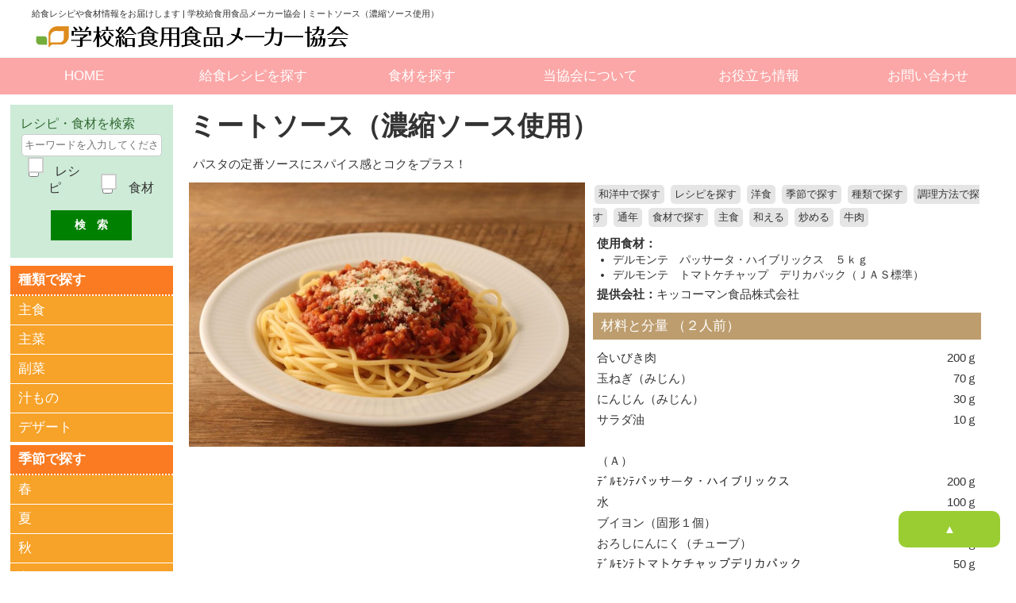

--- FILE ---
content_type: text/html; charset=UTF-8
request_url: https://www.maker-kyokai.jp/post-7381/
body_size: 10043
content:
<!DOCTYPE HTML>
<html lang="ja">
<head>
	<script>
	window.dataLayer = window.dataLayer || [];
	dataLayer.push({
		'recipe_menu' : 'レシピ',
		'author_company' : 'キッコーマン食品株式会社'
	});
</script>
<!-- Google Tag Manager -->
<script>(function(w,d,s,l,i){w[l]=w[l]||[];w[l].push({'gtm.start':
new Date().getTime(),event:'gtm.js'});var f=d.getElementsByTagName(s)[0],
j=d.createElement(s),dl=l!='dataLayer'?'&l='+l:'';j.async=true;j.src=
'https://www.googletagmanager.com/gtm.js?id='+i+dl;f.parentNode.insertBefore(j,f);
})(window,document,'script','dataLayer','GTM-MTWG8P4');</script>
<!-- End Google Tag Manager -->
<meta charset="utf-8">
<meta name="viewport" content="width=device-width, initial-scale=1, user-scalable=no">

<title>ミートソース（濃縮ソース使用）　|　キッコーマン食品株式会社　|　給食レシピ　|　学校給食用食品メーカー協会</title>


<link rel="stylesheet" href="https://www.maker-kyokai.jp/maker/wp-content/themes/makerstheme/style.css?202403">
<link rel="shortcut icon" href="https://www.maker-kyokai.jp/maker/wp-content/themes/makerstheme/images/common/favi_logo.png" />
<link rel="pingback" href="https://www.maker-kyokai.jp/maker/xmlrpc.php">

<meta name='robots' content='max-image-preview:large' />
<link rel='dns-prefetch' href='//static.addtoany.com' />
<link rel='dns-prefetch' href='//s.w.org' />
<script type="text/javascript">
window._wpemojiSettings = {"baseUrl":"https:\/\/s.w.org\/images\/core\/emoji\/14.0.0\/72x72\/","ext":".png","svgUrl":"https:\/\/s.w.org\/images\/core\/emoji\/14.0.0\/svg\/","svgExt":".svg","source":{"concatemoji":"https:\/\/www.maker-kyokai.jp\/maker\/wp-includes\/js\/wp-emoji-release.min.js?ver=6.0.11"}};
/*! This file is auto-generated */
!function(e,a,t){var n,r,o,i=a.createElement("canvas"),p=i.getContext&&i.getContext("2d");function s(e,t){var a=String.fromCharCode,e=(p.clearRect(0,0,i.width,i.height),p.fillText(a.apply(this,e),0,0),i.toDataURL());return p.clearRect(0,0,i.width,i.height),p.fillText(a.apply(this,t),0,0),e===i.toDataURL()}function c(e){var t=a.createElement("script");t.src=e,t.defer=t.type="text/javascript",a.getElementsByTagName("head")[0].appendChild(t)}for(o=Array("flag","emoji"),t.supports={everything:!0,everythingExceptFlag:!0},r=0;r<o.length;r++)t.supports[o[r]]=function(e){if(!p||!p.fillText)return!1;switch(p.textBaseline="top",p.font="600 32px Arial",e){case"flag":return s([127987,65039,8205,9895,65039],[127987,65039,8203,9895,65039])?!1:!s([55356,56826,55356,56819],[55356,56826,8203,55356,56819])&&!s([55356,57332,56128,56423,56128,56418,56128,56421,56128,56430,56128,56423,56128,56447],[55356,57332,8203,56128,56423,8203,56128,56418,8203,56128,56421,8203,56128,56430,8203,56128,56423,8203,56128,56447]);case"emoji":return!s([129777,127995,8205,129778,127999],[129777,127995,8203,129778,127999])}return!1}(o[r]),t.supports.everything=t.supports.everything&&t.supports[o[r]],"flag"!==o[r]&&(t.supports.everythingExceptFlag=t.supports.everythingExceptFlag&&t.supports[o[r]]);t.supports.everythingExceptFlag=t.supports.everythingExceptFlag&&!t.supports.flag,t.DOMReady=!1,t.readyCallback=function(){t.DOMReady=!0},t.supports.everything||(n=function(){t.readyCallback()},a.addEventListener?(a.addEventListener("DOMContentLoaded",n,!1),e.addEventListener("load",n,!1)):(e.attachEvent("onload",n),a.attachEvent("onreadystatechange",function(){"complete"===a.readyState&&t.readyCallback()})),(e=t.source||{}).concatemoji?c(e.concatemoji):e.wpemoji&&e.twemoji&&(c(e.twemoji),c(e.wpemoji)))}(window,document,window._wpemojiSettings);
</script>
<style type="text/css">
img.wp-smiley,
img.emoji {
	display: inline !important;
	border: none !important;
	box-shadow: none !important;
	height: 1em !important;
	width: 1em !important;
	margin: 0 0.07em !important;
	vertical-align: -0.1em !important;
	background: none !important;
	padding: 0 !important;
}
</style>
	<link rel='stylesheet' id='wp-block-library-css'  href='https://www.maker-kyokai.jp/maker/wp-includes/css/dist/block-library/style.min.css?ver=6.0.11' type='text/css' media='all' />
<style id='global-styles-inline-css' type='text/css'>
body{--wp--preset--color--black: #000000;--wp--preset--color--cyan-bluish-gray: #abb8c3;--wp--preset--color--white: #ffffff;--wp--preset--color--pale-pink: #f78da7;--wp--preset--color--vivid-red: #cf2e2e;--wp--preset--color--luminous-vivid-orange: #ff6900;--wp--preset--color--luminous-vivid-amber: #fcb900;--wp--preset--color--light-green-cyan: #7bdcb5;--wp--preset--color--vivid-green-cyan: #00d084;--wp--preset--color--pale-cyan-blue: #8ed1fc;--wp--preset--color--vivid-cyan-blue: #0693e3;--wp--preset--color--vivid-purple: #9b51e0;--wp--preset--gradient--vivid-cyan-blue-to-vivid-purple: linear-gradient(135deg,rgba(6,147,227,1) 0%,rgb(155,81,224) 100%);--wp--preset--gradient--light-green-cyan-to-vivid-green-cyan: linear-gradient(135deg,rgb(122,220,180) 0%,rgb(0,208,130) 100%);--wp--preset--gradient--luminous-vivid-amber-to-luminous-vivid-orange: linear-gradient(135deg,rgba(252,185,0,1) 0%,rgba(255,105,0,1) 100%);--wp--preset--gradient--luminous-vivid-orange-to-vivid-red: linear-gradient(135deg,rgba(255,105,0,1) 0%,rgb(207,46,46) 100%);--wp--preset--gradient--very-light-gray-to-cyan-bluish-gray: linear-gradient(135deg,rgb(238,238,238) 0%,rgb(169,184,195) 100%);--wp--preset--gradient--cool-to-warm-spectrum: linear-gradient(135deg,rgb(74,234,220) 0%,rgb(151,120,209) 20%,rgb(207,42,186) 40%,rgb(238,44,130) 60%,rgb(251,105,98) 80%,rgb(254,248,76) 100%);--wp--preset--gradient--blush-light-purple: linear-gradient(135deg,rgb(255,206,236) 0%,rgb(152,150,240) 100%);--wp--preset--gradient--blush-bordeaux: linear-gradient(135deg,rgb(254,205,165) 0%,rgb(254,45,45) 50%,rgb(107,0,62) 100%);--wp--preset--gradient--luminous-dusk: linear-gradient(135deg,rgb(255,203,112) 0%,rgb(199,81,192) 50%,rgb(65,88,208) 100%);--wp--preset--gradient--pale-ocean: linear-gradient(135deg,rgb(255,245,203) 0%,rgb(182,227,212) 50%,rgb(51,167,181) 100%);--wp--preset--gradient--electric-grass: linear-gradient(135deg,rgb(202,248,128) 0%,rgb(113,206,126) 100%);--wp--preset--gradient--midnight: linear-gradient(135deg,rgb(2,3,129) 0%,rgb(40,116,252) 100%);--wp--preset--duotone--dark-grayscale: url('#wp-duotone-dark-grayscale');--wp--preset--duotone--grayscale: url('#wp-duotone-grayscale');--wp--preset--duotone--purple-yellow: url('#wp-duotone-purple-yellow');--wp--preset--duotone--blue-red: url('#wp-duotone-blue-red');--wp--preset--duotone--midnight: url('#wp-duotone-midnight');--wp--preset--duotone--magenta-yellow: url('#wp-duotone-magenta-yellow');--wp--preset--duotone--purple-green: url('#wp-duotone-purple-green');--wp--preset--duotone--blue-orange: url('#wp-duotone-blue-orange');--wp--preset--font-size--small: 13px;--wp--preset--font-size--medium: 20px;--wp--preset--font-size--large: 36px;--wp--preset--font-size--x-large: 42px;}.has-black-color{color: var(--wp--preset--color--black) !important;}.has-cyan-bluish-gray-color{color: var(--wp--preset--color--cyan-bluish-gray) !important;}.has-white-color{color: var(--wp--preset--color--white) !important;}.has-pale-pink-color{color: var(--wp--preset--color--pale-pink) !important;}.has-vivid-red-color{color: var(--wp--preset--color--vivid-red) !important;}.has-luminous-vivid-orange-color{color: var(--wp--preset--color--luminous-vivid-orange) !important;}.has-luminous-vivid-amber-color{color: var(--wp--preset--color--luminous-vivid-amber) !important;}.has-light-green-cyan-color{color: var(--wp--preset--color--light-green-cyan) !important;}.has-vivid-green-cyan-color{color: var(--wp--preset--color--vivid-green-cyan) !important;}.has-pale-cyan-blue-color{color: var(--wp--preset--color--pale-cyan-blue) !important;}.has-vivid-cyan-blue-color{color: var(--wp--preset--color--vivid-cyan-blue) !important;}.has-vivid-purple-color{color: var(--wp--preset--color--vivid-purple) !important;}.has-black-background-color{background-color: var(--wp--preset--color--black) !important;}.has-cyan-bluish-gray-background-color{background-color: var(--wp--preset--color--cyan-bluish-gray) !important;}.has-white-background-color{background-color: var(--wp--preset--color--white) !important;}.has-pale-pink-background-color{background-color: var(--wp--preset--color--pale-pink) !important;}.has-vivid-red-background-color{background-color: var(--wp--preset--color--vivid-red) !important;}.has-luminous-vivid-orange-background-color{background-color: var(--wp--preset--color--luminous-vivid-orange) !important;}.has-luminous-vivid-amber-background-color{background-color: var(--wp--preset--color--luminous-vivid-amber) !important;}.has-light-green-cyan-background-color{background-color: var(--wp--preset--color--light-green-cyan) !important;}.has-vivid-green-cyan-background-color{background-color: var(--wp--preset--color--vivid-green-cyan) !important;}.has-pale-cyan-blue-background-color{background-color: var(--wp--preset--color--pale-cyan-blue) !important;}.has-vivid-cyan-blue-background-color{background-color: var(--wp--preset--color--vivid-cyan-blue) !important;}.has-vivid-purple-background-color{background-color: var(--wp--preset--color--vivid-purple) !important;}.has-black-border-color{border-color: var(--wp--preset--color--black) !important;}.has-cyan-bluish-gray-border-color{border-color: var(--wp--preset--color--cyan-bluish-gray) !important;}.has-white-border-color{border-color: var(--wp--preset--color--white) !important;}.has-pale-pink-border-color{border-color: var(--wp--preset--color--pale-pink) !important;}.has-vivid-red-border-color{border-color: var(--wp--preset--color--vivid-red) !important;}.has-luminous-vivid-orange-border-color{border-color: var(--wp--preset--color--luminous-vivid-orange) !important;}.has-luminous-vivid-amber-border-color{border-color: var(--wp--preset--color--luminous-vivid-amber) !important;}.has-light-green-cyan-border-color{border-color: var(--wp--preset--color--light-green-cyan) !important;}.has-vivid-green-cyan-border-color{border-color: var(--wp--preset--color--vivid-green-cyan) !important;}.has-pale-cyan-blue-border-color{border-color: var(--wp--preset--color--pale-cyan-blue) !important;}.has-vivid-cyan-blue-border-color{border-color: var(--wp--preset--color--vivid-cyan-blue) !important;}.has-vivid-purple-border-color{border-color: var(--wp--preset--color--vivid-purple) !important;}.has-vivid-cyan-blue-to-vivid-purple-gradient-background{background: var(--wp--preset--gradient--vivid-cyan-blue-to-vivid-purple) !important;}.has-light-green-cyan-to-vivid-green-cyan-gradient-background{background: var(--wp--preset--gradient--light-green-cyan-to-vivid-green-cyan) !important;}.has-luminous-vivid-amber-to-luminous-vivid-orange-gradient-background{background: var(--wp--preset--gradient--luminous-vivid-amber-to-luminous-vivid-orange) !important;}.has-luminous-vivid-orange-to-vivid-red-gradient-background{background: var(--wp--preset--gradient--luminous-vivid-orange-to-vivid-red) !important;}.has-very-light-gray-to-cyan-bluish-gray-gradient-background{background: var(--wp--preset--gradient--very-light-gray-to-cyan-bluish-gray) !important;}.has-cool-to-warm-spectrum-gradient-background{background: var(--wp--preset--gradient--cool-to-warm-spectrum) !important;}.has-blush-light-purple-gradient-background{background: var(--wp--preset--gradient--blush-light-purple) !important;}.has-blush-bordeaux-gradient-background{background: var(--wp--preset--gradient--blush-bordeaux) !important;}.has-luminous-dusk-gradient-background{background: var(--wp--preset--gradient--luminous-dusk) !important;}.has-pale-ocean-gradient-background{background: var(--wp--preset--gradient--pale-ocean) !important;}.has-electric-grass-gradient-background{background: var(--wp--preset--gradient--electric-grass) !important;}.has-midnight-gradient-background{background: var(--wp--preset--gradient--midnight) !important;}.has-small-font-size{font-size: var(--wp--preset--font-size--small) !important;}.has-medium-font-size{font-size: var(--wp--preset--font-size--medium) !important;}.has-large-font-size{font-size: var(--wp--preset--font-size--large) !important;}.has-x-large-font-size{font-size: var(--wp--preset--font-size--x-large) !important;}
</style>
<link rel='stylesheet' id='searchandfilter-css'  href='https://www.maker-kyokai.jp/maker/wp-content/plugins/search-filter/style.css?ver=1' type='text/css' media='all' />
<link rel='stylesheet' id='addtoany-css'  href='https://www.maker-kyokai.jp/maker/wp-content/plugins/add-to-any/addtoany.min.css?ver=1.16' type='text/css' media='all' />
<script type='text/javascript' id='addtoany-core-js-before'>
window.a2a_config=window.a2a_config||{};a2a_config.callbacks=[];a2a_config.overlays=[];a2a_config.templates={};a2a_localize = {
	Share: "共有",
	Save: "ブックマーク",
	Subscribe: "購読",
	Email: "メール",
	Bookmark: "ブックマーク",
	ShowAll: "すべて表示する",
	ShowLess: "小さく表示する",
	FindServices: "サービスを探す",
	FindAnyServiceToAddTo: "追加するサービスを今すぐ探す",
	PoweredBy: "Powered by",
	ShareViaEmail: "メールでシェアする",
	SubscribeViaEmail: "メールで購読する",
	BookmarkInYourBrowser: "ブラウザにブックマーク",
	BookmarkInstructions: "このページをブックマークするには、 Ctrl+D または \u2318+D を押下。",
	AddToYourFavorites: "お気に入りに追加",
	SendFromWebOrProgram: "任意のメールアドレスまたはメールプログラムから送信",
	EmailProgram: "メールプログラム",
	More: "詳細&#8230;",
	ThanksForSharing: "共有ありがとうございます !",
	ThanksForFollowing: "フォローありがとうございます !"
};

a2a_config.callbacks.push({ready:function(){document.querySelectorAll(".a2a_s_undefined").forEach(function(emptyIcon){emptyIcon.parentElement.style.display="none";})}});
</script>
<script type='text/javascript' async src='https://static.addtoany.com/menu/page.js' id='addtoany-core-js'></script>
<script type='text/javascript' src='https://www.maker-kyokai.jp/maker/wp-includes/js/jquery/jquery.min.js?ver=3.6.0' id='jquery-core-js'></script>
<script type='text/javascript' src='https://www.maker-kyokai.jp/maker/wp-includes/js/jquery/jquery-migrate.min.js?ver=3.3.2' id='jquery-migrate-js'></script>
<script type='text/javascript' async src='https://www.maker-kyokai.jp/maker/wp-content/plugins/add-to-any/addtoany.min.js?ver=1.1' id='addtoany-jquery-js'></script>
<link rel="https://api.w.org/" href="https://www.maker-kyokai.jp/wp-json/" /><link rel="alternate" type="application/json" href="https://www.maker-kyokai.jp/wp-json/wp/v2/posts/7381" /><link rel="EditURI" type="application/rsd+xml" title="RSD" href="https://www.maker-kyokai.jp/maker/xmlrpc.php?rsd" />
<link rel="wlwmanifest" type="application/wlwmanifest+xml" href="https://www.maker-kyokai.jp/maker/wp-includes/wlwmanifest.xml" /> 
<link rel="canonical" href="https://www.maker-kyokai.jp/post-7381/" />
<link rel='shortlink' href='https://www.maker-kyokai.jp/?p=7381' />
<link rel="alternate" type="application/json+oembed" href="https://www.maker-kyokai.jp/wp-json/oembed/1.0/embed?url=https%3A%2F%2Fwww.maker-kyokai.jp%2Fpost-7381%2F" />
<link rel="alternate" type="text/xml+oembed" href="https://www.maker-kyokai.jp/wp-json/oembed/1.0/embed?url=https%3A%2F%2Fwww.maker-kyokai.jp%2Fpost-7381%2F&#038;format=xml" />
<style type="text/css">.recentcomments a{display:inline !important;padding:0 !important;margin:0 !important;}</style><link rel="icon" href="https://www.maker-kyokai.jp/maker/wp-content/uploads/2020/10/favi_logo-150x150.png" sizes="32x32" />
<link rel="icon" href="https://www.maker-kyokai.jp/maker/wp-content/uploads/2020/10/favi_logo-300x300.png" sizes="192x192" />
<link rel="apple-touch-icon" href="https://www.maker-kyokai.jp/maker/wp-content/uploads/2020/10/favi_logo-300x300.png" />
<meta name="msapplication-TileImage" content="https://www.maker-kyokai.jp/maker/wp-content/uploads/2020/10/favi_logo-300x300.png" />

<script src="https://www.maker-kyokai.jp/maker/wp-content/themes/makerstheme/js/jquery-1.11.2.min.js"></script>
<script src="https://www.maker-kyokai.jp/maker/wp-content/themes/makerstheme/js/jquery.meanmenu.js"></script>
<script src="https://www.maker-kyokai.jp/maker/wp-content/themes/makerstheme/js/smoothscroll.js"></script>
<script src="https://www.maker-kyokai.jp/maker/wp-content/themes/makerstheme/js/category-parent-linkage.js"></script>

<script>
// ACCORDION
$(function() {
    function accordion() {
        $(this).toggleClass("active").next().slideToggle(300);
    }
    $(".accordion .toggle").click(accordion);
});
</script>

</head>

<!--<body id="top" class="clearfix">-->
<body class="clearfix">
<!-- Google Tag Manager (noscript) -->
<noscript><iframe src="https://www.googletagmanager.com/ns.html?id=GTM-MTWG8P4"
height="0" width="0" style="display:none;visibility:hidden"></iframe></noscript>
<!-- End Google Tag Manager (noscript) -->
<div id="wrap">
	<!-- ヘッダ ********************************************** -->
	<header><div id="header" class="clearfix">
	
			<h1>給食レシピや食材情報をお届けします | 学校給食用食品メーカー協会 | ミートソース（濃縮ソース使用）</h1>
		
		<div id="logo"><a class="home-link" href="https://www.maker-kyokai.jp/" title="学校給食用食品メーカー協会" rel="home">
		<img src="https://www.maker-kyokai.jp/maker/wp-content/themes/makerstheme/images/common/logo.png" alt="学校給食用食品メーカー協会"></a></div>

	</div></header>
	
	<!-- ナビゲーション ************************************** -->
	<nav>
	<div id="menu2" class="nav2">
	<ul class="clearfix">
		<li><a href="https://www.maker-kyokai.jp/">HOME</a></li>
		<li><a href="https://www.maker-kyokai.jp/category/recipe/">給食レシピを探す</a></li>
		<li><a href="https://www.maker-kyokai.jp/foods_cat/itemlist/">食材を探す</a></li>
		<li><a href="https://www.maker-kyokai.jp/?p=73">当協会について</a></li>
		<li><a href="https://www.maker-kyokai.jp/?p=77">お役立ち情報</a></li>
		<li><a href="https://www.maker-kyokai.jp/?p=154">お問い合わせ</a></li>
	</ul>
	</div>
	</nav>
	
	<!-- メイン ********************************************** -->
	<div id="main" class="clearfix"><link rel="stylesheet" href="https://www.maker-kyokai.jp/maker/wp-content/themes/makerstheme/print.css" media="print" />
<script>
	$(document).ready(function() {
		$('.material_l').each(function() {
			var txt = $(this).html();
			$(this).html(txt
				.replace(/「/g, '<span>')
				.replace(/」/g, '</span>')
			);
		});
	});
</script>

	<div id="column" class="clearfix">

		<section>
			<div id="contents" class="clearfix">

				<h2><a href="https://www.maker-kyokai.jp/post-7381/">ミートソース（濃縮ソース使用）</a></h2>

				
					<div class="content_box" id="recipe">
						<article class="article_box">

															<p class="catch_contents">パスタの定番ソースにスパイス感とコクをプラス！</p>
							
							<div class="recipe_box">

								<div class="recipe_box_l">
									<div class="main_image">
																				<img src="https://www.maker-kyokai.jp/maker/wp-content/uploads/2022/11/recipe_00050608.jpg" alt="recipe_00050608" />
									</div>
																	</div>

								<div class="recipe_box_r">
									<div class="category"><a href="https://www.maker-kyokai.jp/category/recipe/country-cuisine/" rel="category tag">和洋中で探す</a>&nbsp;<a href="https://www.maker-kyokai.jp/category/recipe/" rel="category tag">レシピを探す</a>&nbsp;<a href="https://www.maker-kyokai.jp/category/recipe/country-cuisine/western-food/" rel="category tag">洋食</a>&nbsp;<a href="https://www.maker-kyokai.jp/category/recipe/season/" rel="category tag">季節で探す</a>&nbsp;<a href="https://www.maker-kyokai.jp/category/recipe/types/" rel="category tag">種類で探す</a>&nbsp;<a href="https://www.maker-kyokai.jp/category/recipe/method/" rel="category tag">調理方法で探す</a>&nbsp;<a href="https://www.maker-kyokai.jp/category/recipe/season/year/" rel="category tag">通年</a>&nbsp;<a href="https://www.maker-kyokai.jp/category/recipe/syokuzai/" rel="category tag">食材で探す</a>&nbsp;<a href="https://www.maker-kyokai.jp/category/recipe/types/syusyoku/" rel="category tag">主食</a>&nbsp;<a href="https://www.maker-kyokai.jp/category/recipe/method/todress/" rel="category tag">和える</a>&nbsp;<a href="https://www.maker-kyokai.jp/category/recipe/method/stirfry/" rel="category tag">炒める</a>&nbsp;<a href="https://www.maker-kyokai.jp/category/recipe/syokuzai/beef/" rel="category tag">牛肉</a></div>


									<p class="recipe_item"><span>使用食材：</span></p>
									<ul>
																					
																																						<li><a href="https://www.maker-kyokai.jp/foods/foods-5539/">デルモンテ　パッサータ・ハイブリックス　５ｋｇ</a></li>
												
											
																																						<li><a href="https://www.maker-kyokai.jp/foods/foods-3179/">デルモンテ　トマトケチャップ　デリカパック（ＪＡＳ標準）</a></li>
												
																																									</ul>

																			<p class="recipe_company"><span>提供会社：</span>キッコーマン食品株式会社</p>
									

									<h4>材料と分量
																					<span>（２人前）</span>
																			</h4>
									<!---->
																			<p class="material_l">合いびき肉　「200ｇ」<br />
玉ねぎ（みじん）　「70ｇ」<br />
にんじん（みじん）　「30ｇ」<br />
サラダ油　「10ｇ」<br />
<br />
（Ａ）<br />
ﾃﾞﾙﾓﾝﾃパッサータ・ハイブリックス　「200ｇ」<br />
水　「100ｇ」<br />
ブイヨン（固形１個）　「4ｇ」<br />
おろしにんにく（チューブ）「5ｇ」<br />
ﾃﾞﾙﾓﾝﾃトマトケチャップデリカパック　「50ｇ」<br />
ｷｯｺｰﾏﾝ濃縮ソース　ウスタータイプ「25ｇ」<br />
砂糖「8ｇ」<br />
塩「1.5ｇ」<br />
<br />
スパゲッティ（ゆでたもの）　「400ｇ」<br />
バター　「4ｇ」</p>
									


								</div>
							</div><!-- recipe_box -->

							<div class="step">
																	<h4>作り方</h4>
									<p>①　フライパンにサラダ油を熱し、玉ねぎ、にんじんを炒め香りが出たら、<br />
　　合いびき肉を加えさらに炒める。<br />
<br />
②　肉の色が変わったら（Ａ）を加え、煮あがり540ｇになるまで煮込む。<br />
<br />
③　バターを加えたスパゲッティにミートソースをかけていただく。</p>
															</div>

							
							
															<h4>お知らせ</h4>
								<div class="news"><p>◆キッコーマン食品㈱　業務用ホームページはこちら→→→<a href="https://www.kikkoman.co.jp/gyoumuyou/index.html">業務用サイトトップ | キッコーマン (kikkoman.co.jp)</a></p>
</div>
							
							<!--------------------->

							
																										
									<h4>栄養成分表</h4><table border="0"><tbody><tr><td>エネルギー(kcal)</td><td>686
kcal
</td><td>	たんぱく質(g)</td><td>33.1
ｇ</td><td>	脂質(g)</td><td>23.6

g
</td></tr><tr><td>炭水化物(g)</td><td>90
g
</td><td>食塩相当量(g)
</td><td>4.5
g
</td><td>
</td><td></td></tr></tbody></table>
															
							<!--------------------->

															<h3>使用食材情報</h3>
																											
										<div class="recipe_item_list">

											<div class="recipe_item_list_l">

												<h4>使用食材</h4>
												<p class="item"><a href="https://www.maker-kyokai.jp/foods/foods-5539/">デルモンテ　パッサータ・ハイブリックス　５ｋｇ</a></p>


												<a href="https://www.maker-kyokai.jp/foods/foods-5539/">
													<img width="88" height="86" src="https://www.maker-kyokai.jp/maker/wp-content/uploads/2020/12/e857803a317b501d22f7b309c05be670.jpg" class="attachment- medium size- medium" alt="" loading="lazy" />												</a>
											</div>

											<div class="recipe_item_list_r">
																									<h4>容量・規格</h4>
													<p>5kg BIB</p>
												
												<h4>保存温度帯</h4>
												<p>常温</p>
												
												
												<h4>特定原材料</h4>

												・なし
												<h4>特定原材料に準ずるもの</h4>

												・なし

											</div>
										</div><!--recipe_item_list-->

									
																											
										<div class="recipe_item_list">

											<div class="recipe_item_list_l">

												<h4>使用食材</h4>
												<p class="item"><a href="https://www.maker-kyokai.jp/foods/foods-3179/">デルモンテ　トマトケチャップ　デリカパック（ＪＡＳ標準）</a></p>


												<a href="https://www.maker-kyokai.jp/foods/foods-3179/">
													<img width="500" height="500" src="https://www.maker-kyokai.jp/maker/wp-content/uploads/2018/10/kA303000gkn0.jpg" class="attachment- medium size- medium" alt="" loading="lazy" srcset="https://www.maker-kyokai.jp/maker/wp-content/uploads/2018/10/kA303000gkn0.jpg 500w, https://www.maker-kyokai.jp/maker/wp-content/uploads/2018/10/kA303000gkn0-300x300.jpg 300w, https://www.maker-kyokai.jp/maker/wp-content/uploads/2018/10/kA303000gkn0-150x150.jpg 150w" sizes="(max-width: 500px) 100vw, 500px" />												</a>
											</div>

											<div class="recipe_item_list_r">
																									<h4>容量・規格</h4>
													<p>3ｋｇフィルムパック</p>
												
												<h4>保存温度帯</h4>
												<p>常温</p>
												
												
												<h4>特定原材料</h4>

												・なし
												<h4>特定原材料に準ずるもの</h4>

												・なし

											</div>
										</div><!--recipe_item_list-->

									
																							
						</article>

					
					<div class="addtoany_shortcode"><div class="a2a_kit a2a_kit_size_32 addtoany_list" data-a2a-url="https://www.maker-kyokai.jp/post-7381/" data-a2a-title="ミートソース（濃縮ソース使用）"><a class="a2a_button_x" href="https://www.addtoany.com/add_to/x?linkurl=https%3A%2F%2Fwww.maker-kyokai.jp%2Fpost-7381%2F&amp;linkname=%E3%83%9F%E3%83%BC%E3%83%88%E3%82%BD%E3%83%BC%E3%82%B9%EF%BC%88%E6%BF%83%E7%B8%AE%E3%82%BD%E3%83%BC%E3%82%B9%E4%BD%BF%E7%94%A8%EF%BC%89" title="X" rel="nofollow noopener" target="_blank"></a><a class="a2a_button_facebook" href="https://www.addtoany.com/add_to/facebook?linkurl=https%3A%2F%2Fwww.maker-kyokai.jp%2Fpost-7381%2F&amp;linkname=%E3%83%9F%E3%83%BC%E3%83%88%E3%82%BD%E3%83%BC%E3%82%B9%EF%BC%88%E6%BF%83%E7%B8%AE%E3%82%BD%E3%83%BC%E3%82%B9%E4%BD%BF%E7%94%A8%EF%BC%89" title="Facebook" rel="nofollow noopener" target="_blank"></a><a class="a2a_button_line" href="https://www.addtoany.com/add_to/line?linkurl=https%3A%2F%2Fwww.maker-kyokai.jp%2Fpost-7381%2F&amp;linkname=%E3%83%9F%E3%83%BC%E3%83%88%E3%82%BD%E3%83%BC%E3%82%B9%EF%BC%88%E6%BF%83%E7%B8%AE%E3%82%BD%E3%83%BC%E3%82%B9%E4%BD%BF%E7%94%A8%EF%BC%89" title="Line" rel="nofollow noopener" target="_blank"></a><a class="a2a_button_threads" href="https://www.addtoany.com/add_to/threads?linkurl=https%3A%2F%2Fwww.maker-kyokai.jp%2Fpost-7381%2F&amp;linkname=%E3%83%9F%E3%83%BC%E3%83%88%E3%82%BD%E3%83%BC%E3%82%B9%EF%BC%88%E6%BF%83%E7%B8%AE%E3%82%BD%E3%83%BC%E3%82%B9%E4%BD%BF%E7%94%A8%EF%BC%89" title="Threads" rel="nofollow noopener" target="_blank"></a><a class="a2a_button_pinterest" href="https://www.addtoany.com/add_to/pinterest?linkurl=https%3A%2F%2Fwww.maker-kyokai.jp%2Fpost-7381%2F&amp;linkname=%E3%83%9F%E3%83%BC%E3%83%88%E3%82%BD%E3%83%BC%E3%82%B9%EF%BC%88%E6%BF%83%E7%B8%AE%E3%82%BD%E3%83%BC%E3%82%B9%E4%BD%BF%E7%94%A8%EF%BC%89" title="Pinterest" rel="nofollow noopener" target="_blank"></a><a class="a2a_dd addtoany_share_save addtoany_share" href="https://www.addtoany.com/share"></a></div></div>					</div><!-- content_box -->



			</div>

		</section>

		<!--　サイド ***************************************** -->
		<div id="side" class="accordion">
		
			



<div id="search_side">
	<p class="search_title">レシピ・食材を検索</p>
	<div class="seach_inner_side">

				<form action="" method="post" class="searchandfilter">
					<div>
						<ul><li><input type="text" name="ofsearch" placeholder="キーワードを入力してください" value=""></li><li><ul><li class="cat-item"><label><input class="postform cat-item" type="checkbox" name="ofpost_types[]" value="post"> レシピ</label></li><li class="cat-item"><label><input class="postform cat-item" type="checkbox" name="ofpost_types[]" value="foods"> 食材</label></li></ul></li><li><input type="hidden" name="ofsubmitted" value="1">
							<input type="submit" value="検　索">
						</li></ul></div>
				</form>	</div>
</div>

			
			<ul class="side_category_menu">
					<li>
					  <a class="toggle" >種類で探す</a>
					  <ul>
						<li><a href="https://www.maker-kyokai.jp/category/recipe/types/syusyoku/">主食</a></li>
						<li><a href="https://www.maker-kyokai.jp/category/recipe/types/syusai/">主菜</a></li>
						<li><a href="https://www.maker-kyokai.jp/category/recipe/types/hukusai/">副菜</a></li>
						<li><a href="https://www.maker-kyokai.jp/category/recipe/types/shirumono/">汁もの</a></li>
						<li><a href="https://www.maker-kyokai.jp/category/recipe/types/dessert/">デザート</a></li>
					  </ul>
					</li>
					<li>
					  <a class="toggle" >季節で探す</a>
					  <ul>
						<li><a href="https://www.maker-kyokai.jp/category/recipe/season/spring/">春</a></li>
						<li><a href="https://www.maker-kyokai.jp/category/recipe/season/summer/">夏</a></li>
						<li><a href="https://www.maker-kyokai.jp/category/recipe/season/autumn/">秋</a></li>
						<li><a href="https://www.maker-kyokai.jp/category/recipe/season/winter/">冬</a></li>
						<li><a href="https://www.maker-kyokai.jp/category/recipe/season/year/">通年</a></li>
					  </ul>
					</li>
					<li>
					  <a class="toggle">食材で探す</a>
					  <ul>
						<li><a href="https://www.maker-kyokai.jp/category/recipe/syokuzai/carbohydrate/">米・麺・パン</a></li>
						<li><a href="https://www.maker-kyokai.jp/category/recipe/syokuzai/vegetables/">野菜・果物</a></li>
						<li><a href="https://www.maker-kyokai.jp/category/recipe/syokuzai/pork/">豚肉</a></li>
						<li><a href="https://www.maker-kyokai.jp/category/recipe/syokuzai/chicken/">鶏肉</a></li>
						<li><a href="https://www.maker-kyokai.jp/category/recipe/syokuzai/beef/">牛肉</a></li>
						<li><a href="https://www.maker-kyokai.jp/category/recipe/syokuzai/meat/">その他の肉</a></li>
						<li><a href="https://www.maker-kyokai.jp/category/recipe/syokuzai/seafood/">魚・貝・海藻</a></li>
						<li><a href="https://www.maker-kyokai.jp/category/recipe/syokuzai/beans_mushrooms/">豆・きのこ</a></li>
						<li><a href="https://www.maker-kyokai.jp/category/recipe/syokuzai/egg_milk/">卵・乳製品</a></li>
						
					  </ul>
					</li>
					<li>
					  <a class="toggle">調理方法で探す</a>
					  <ul>
						<li><a href="https://www.maker-kyokai.jp/category/recipe/method/stcon/">スチコン</a></li>
						<li><a href="https://www.maker-kyokai.jp/category/recipe/method/stirfry/">炒める</a></li>
						<li><a href="https://www.maker-kyokai.jp/category/recipe/method/grill/">焼く</a></li>
						<li><a href="https://www.maker-kyokai.jp/category/recipe/method/fly/">揚げる</a></li>
						<li><a href="https://www.maker-kyokai.jp/category/recipe/method/boil/">茹でる</a></li>
						<li><a href="https://www.maker-kyokai.jp/category/recipe/method/steam/">蒸す</a></li>
						<li><a href="https://www.maker-kyokai.jp/category/recipe/method/todress/">和える</a></li>
						<li><a href="https://www.maker-kyokai.jp/category/recipe/method/met-etc/">その他</a></li>
					  </ul>
					</li>
					<li>
					  <a class="toggle">栄養価で探す</a>
					  <ul>
						<li><a href="https://www.maker-kyokai.jp/category/recipe/nutrition/Ca/">カルシウム</a></li>
						<li><a href="https://www.maker-kyokai.jp/category/recipe/nutrition/FeZn/">鉄分・亜鉛</a></li>
						<li><a href="https://www.maker-kyokai.jp/category/recipe/nutrition/dietary-fiber/">食物繊維</a></li>
					  </ul>
					</li>
					<li>
					  <a class="toggle">和洋中で探す</a>
					  <ul>
						<li><a href="https://www.maker-kyokai.jp/category/recipe/country-cuisine/japanese-food/">和食</a></li>
						<li><a href="https://www.maker-kyokai.jp/category/recipe/country-cuisine/western-food/">洋食</a></li>
						<li><a href="https://www.maker-kyokai.jp/category/recipe/country-cuisine/china-food/">中華</a></li>
						<li><a href="https://www.maker-kyokai.jp/category/recipe/country-cuisine/korean-cuisine/">韓国</a></li>
						<li><a href="https://www.maker-kyokai.jp/category/recipe/country-cuisine/ethnic-food/">エスニック</a></li>
						<li><a href="https://www.maker-kyokai.jp/category/recipe/country-cuisine/other-cuisine/">その他の地域</a></li>
					  </ul>
					</li>
					<li>
					  <a class="toggle">行事で探す</a>
					  <ul>
						<li><a href="https://www.maker-kyokai.jp/category/recipe/event/ohanami/">お花見</a></li>
						<li><a href="https://www.maker-kyokai.jp/category/recipe/event/admission/">入学</a></li>
						<li><a href="https://www.maker-kyokai.jp/category/recipe/event/kodomonohi/">こどもの日・節句（端午）</a></li>
						<li><a href="https://www.maker-kyokai.jp/category/recipe/event/omusubi/">おにぎりの日(6/18)・おむすびの日(1/17)</a></li>
						<li><a href="https://www.maker-kyokai.jp/category/recipe/event/tanabata/">節句（七夕）</a></li>
						<li><a href="https://www.maker-kyokai.jp/category/recipe/event/ushinohi/">土用の丑の日</a></li>
						<li><a href="https://www.maker-kyokai.jp/category/recipe/event/otsukimi/">お月見</a></li>
						<li><a href="https://www.maker-kyokai.jp/category/recipe/event/halloween/">ハロウィーン</a></li>
						<li><a href="https://www.maker-kyokai.jp/category/recipe/event/toji/">冬至</a></li>
						<li><a href="https://www.maker-kyokai.jp/category/recipe/event/xmas/">クリスマス</a></li>
						<li><a href="https://www.maker-kyokai.jp/category/recipe/event/setsubun/">節分</a></li>
						<li><a href="https://www.maker-kyokai.jp/category/recipe/event/valentine/">バレンタイン</a></li>
						<li><a href="https://www.maker-kyokai.jp/category/recipe/event/hinamatsuri/">ひな祭り・節句（桃）</a></li>
						<li><a href="https://www.maker-kyokai.jp/category/recipe/event/graduate/">卒業</a></li>
						<li><a href="https://www.maker-kyokai.jp/category/recipe/event/ohigan/">お彼岸</a></li>

					  </ul>
					</li>
					<li>
					  <a href="https://www.maker-kyokai.jp/category/recipe/recipe-etc/" >その他</a>
					  
					</li>
				  </ul>
		</div><!-- #side -->
			</div><!-- #column -->
	</div><!-- #main -->
	<!-- フッタ ********************************************** -->

	<footer>
		<div id="footer" class="clearfix">

			<div id="f_logo">
				<img src="https://www.maker-kyokai.jp/maker/wp-content/themes/makerstheme/images/common/f_logo.png" alt="学校給食用食品メーカー協会">
			</div>

			<div id="footer_in">
				<div class="f_navi1">
					<ul>
						<li>給食レシピを探す
							<ul>
								<li><a href="https://www.maker-kyokai.jp/category/recipe/">最新レシピ</a></li>
								<li><a href="https://www.maker-kyokai.jp/?p=159">レシピカテゴリー</a></li>
							</ul>

						</li>
						<li>食材を探す
							<ul>
								<li><a href="https://www.maker-kyokai.jp/foods_cat/itemlist/">最新食材</a></li>
								<li><a href="https://www.maker-kyokai.jp/?p=160">食材カテゴリー</a></li>
							</ul>

						</li>
						<li>学校給食用食品メーカー協会について
							<ul>
								<li><a href="https://www.maker-kyokai.jp/?p=73">当協会について</a></li>
								<li><a href="https://www.maker-kyokai.jp/?p=64">ごあいさつ</a></li>
								<li><a href="https://www.maker-kyokai.jp/?p=72">会員一覧</a></li>
								<li><a href="https://www.maker-kyokai.jp/?p=2456">入会案内</a></li>
							</ul>
						</li>
						<li>お役立ち情報紹介
							<ul>
								<li><a href="https://www.maker-kyokai.jp/?p=77">他のレシピを調べる</a></li>
								<li><a href="https://www.maker-kyokai.jp/?p=2418">学校給食用調理器具・用具</a></li>
								<li><a href="https://www.maker-kyokai.jp/?p=79">資料作成に使える素材</a></li>
								<li><a href="https://www.maker-kyokai.jp/?p=318">関連諸団体</a></li>
							</ul>
						</li>
						<li class="bd_none"><a href="https://www.maker-kyokai.jp/?p=154">お問い合わせ</a></li>
					</ul>
				</div>
				<div class="f_navi2">
					<ul>
						<li><a href="https://www.maker-kyokai.jp/?p=75">サイトご利用規約</a></li>
						<li><a href="https://www.maker-kyokai.jp/?p=74">プライバシーポリシー</a></li>
						<li><a href="https://www.maker-kyokai.jp/lock2/schedule.html">会員専用</a></li>
					</ul>
				</div>

			</div><!--footer_in-->

			<p class="copy">Copyright&copy; 学校給食用食品メーカー協会 All Right Reserved.</p>
		</div>
		<div id="f_border"></div>
	</footer>
	<p class="pagetop"><a href="#">▲</a></p>
	</div>
	<script>
		jQuery(document).ready(function() {
			jQuery('nav').meanmenu();
		});
	</script>
	<script>
		$(function() {

			$(document).ready(function() {
				var pagetop = $('.pagetop');
				$(window).scroll(function() {
					if ($(this).scrollTop() > 100) {
						pagetop.fadeIn();
					} else {
						pagetop.fadeOut();
					}
				});
				pagetop.click(function() {
					$('body, html').animate({
						scrollTop: 0
					}, 1000);
					return false;
				});
			});
		});
	</script>
			<script>
			jQuery(function($) {
				$('.thumbnails img').click(function() {
					var $thisImg = $(this).attr('src');
					var $thisAlt = $(this).attr('alt');
					$('.main_image img').attr({
						src: $thisImg,
						alt: $thisAlt
					});
				});
			});
		</script>
		<!-- #wrap -->
		</body>

	</html>

--- FILE ---
content_type: text/css
request_url: https://www.maker-kyokai.jp/maker/wp-content/themes/makerstheme/css/common.css
body_size: 10674
content:
/* CSS Document */

/* 基本設定　PC */
/*
@media screen and (min-width: 768px) {
*/
body {
	width: 100%;
	font-family: Verdana, Geneva, sans-serif;
	font-size: 14px;
	color: #333;
	-webkit-text-size-adjust: 100%;
	line-height: 1em;
	position: relative;
}

a {
	color: #333;
	-webkit-transition: all 1s ease;
	-moz-transition: all 1s ease;
	-o-transition: all 1s ease;
	transition: all 1s ease;
}

ul li a {
	display: block;
}

a:hover {
	color: #F90;
}

p {
	font-size: 15px;
	margin-bottom: 10px;
	line-height: 1.75em;
}

.txt_red {
	color: #F00;
}

img {
	width: 100%;
	height: auto;
}

#wrap {
	width: 100%;
	overflow: hidden;
}

ul {
	display: -webkit-box;
	display: -moz-box;
	display: -ms-box;
	display: -webkit-flexbox;
	display: -moz-flexbox;
	display: -ms-flexbox;
	display: -webkit-flex;
	display: -moz-flex;
	display: -ms-flex;
	display: flex;
	-webkit-box-lines: multiple;
	-moz-box-lines: multiple;
	-webkit-flex-wrap: wrap;
	-moz-flex-wrap: wrap;
	-ms-flex-wrap: wrap;
	flex-wrap: wrap;
}

/* コンテンツ部分　共通
------------------------------------------------*/
#main {
	width: 100%;
}

#column {
	width: 100%;
	height: 100%;
	margin: 0 auto;
	/*padding-top:10px;*/
	overflow: hidden;
}

#contents {
	box-sizing: border-box;
	width: 82%;
	/*=================202303*/
	margin-right: 1%;
	float: right;
	padding: 0 0 0 10px;
}

h2 {
	font-size: 240%;
	font-weight: bold;
	/*
	padding: 20px 10px 15px;
    margin-bottom: 10px;*/
	padding: 20px 10px 5px;
	/* margin-bottom: 10px; */
	line-height: 1.2em;
}

h2.page_title {
	background-color: #FFF;
	border-bottom: #e2e2e2 solid 3px;
	margin-bottom: 20px;
}

h2.page_title span {
	font-size: 16px;
	color: #666666;
}

h3 {
	font-weight: bold;
	font-size: 180%;
	border-left: #69C 5px solid;
	line-height: 1em;
	padding: 5px 8px;
	margin-bottom: 20px;
}

#top_recipe h4,
#top_item h4 {
	width: 100%;
	font-size: 260%;
	text-align: center;
	font-weight: bold;
	font-family: "ヒラギノ丸ゴ Pro W4", "ヒラギノ丸ゴ Pro", "Hiragino Maru Gothic Pro", "ヒラギノ角ゴ Pro W3", "Hiragino Kaku Gothic Pro", "HG丸ｺﾞｼｯｸM-PRO", "HGMaruGothicMPRO";
	margin: 20px auto;
	padding: 2% 0;
	color: #7f4f04;
	border-bottom: dotted 2px #e2d7b7;
}

.section {
	clear: both;
	padding: 0 10px;
	width: 100%;
}

.section p {
	width: 100%;
	line-height: 1.8em;
}

p.pagetop {
	clear: both;
	width: 10%;
	height: auto;
	position: fixed;
	bottom: 20px;
	right: 20px;

}

p.pagetop a {
	display: block;
	z-index: 999;
	padding: 10px 0;
	text-align: center;
	color: #FFF;
	background-color: #9acd32;
	-moz-border-radius: 10px;
	/* Firefox */
	-webkit-border-radius: 10px;
	/* Safari and Chrome */
	border-radius: 10px;
}

p.pagetop a:hover {
	background-color: #98fb98;
	opacity: 0.7;
}

.text_r {
	text-align: right
}

.addtoany_shortcode {
	width: 100%;
	/* text-align: center; */
	padding-top: 50px;
}

/*404エラーページ*/

.error404 {
	text-align: center;
	padding-top: 80px;
}

#contents2 p.title404 {
	font-size: 200%;
}

.error404 img {
	width: 40%;
	margin: 0 auto 20px;
}

/* 検索フォーム */
p.search_result {
	margin: -20px 0 0 0;
}

#search {
	margin: 0 auto 20px;
	width: 100%;
	background: url(../images/index/search_box.png) no-repeat;
	background-size: cover;
	padding: 3% 0;
}

.seach_inner {
	width: 80%;
	max-width: 1280px;
	margin: 0 auto;
	padding: 3% 0 0 0;
	background-color: rgba(255, 255, 255, 0.66);
	overflow: hidden;
}

#search h3 {
	border: none;
	text-align: center;
	margin: 0 0 3% 0;
}

#search h3 img {
	width: 50%;
	max-width: 452px;
	margin: 0 auto;
}

form.searchandfilter {
	text-align: center;
	width: 60%;
	max-width: 600px;
	margin: 0 auto;
}

.searchandfilter ul {
	display: inline-block;
	width: 100%;
	overflow: hidden;
}

#search ul>li {
	width: 100%;
	text-align: center;
}

.searchandfilter ul>li>ul:not(.children) {
	width: 100%;
	margin: 3% 0 8% 0;
}

#search ul li ul li {
	width: 50%;
	font-size: 130%;
	text-align: center;
}

.searchandfilter input[type="checkbox"] {
	appearance: none;
}

#search input[type="text"] {
	border: #CCC solid 1px;
	box-sizing: border-box;
	padding: 3% 2%;
	border-radius: 5px;
	width: 96%;
	margin: 0 0 20px 0;
}

#search input[type="submit"] {
	border: #CCC solid 1px;
	padding: 10px;
	margin: 0 0 20px 0;
	background-color: green;
	border-radius: 0;
	/* box-shadow */
	box-shadow: 2px 2px 4px 2px #e5e5e5;
}

#search input[type="submit"]:hover {
	background-color: #2c9e2c;
}

/*side検索*/
p.search_title {
	margin: 0;
	padding: 0 0 0 2%;
	color: #336933;
	/* text-align: center; */
	font-size: 112%;
}

#search_side {
	padding: 10px;
	/*=================202303*/
	margin: 0 0 10px 0;
	background-color: #cdebd7;
	/* background: url(../images/index/search_box.png) no-repeat; */
	background-size: cover;
}

.seach_inner_side {
	/*background-color: rgba(255, 255, 255, 0.66);*/
}

#side form.searchandfilter {
	width: 100%;
}

#search_side ul li {}

#search_side ul>li {
	width: 100%;
	text-align: center;
	padding: 0;
}

#search_side ul li ul li {
	width: 50%;
	font-size: 130%;
	text-align: center;
}

#search_side input[type="text"] {
	border: #CCC solid 1px;
	background-color: #FFF;
	box-sizing: border-box;
	padding: 3% 2%;
	border-radius: 5px;
	width: 96%;
	margin: 0;
}

#search_side input[type="submit"] {
	/*border:#CCC solid 1px;*/
	width: 55%;
	padding: 10px 0;
	margin: 0 0 10px 0;
	background-color: green;
	border-radius: 0;
	font-size: 100%;

}

#search_side input[type="submit"]:hover {
	background-color: #2c9e2c;
}

#search_side .searchandfilter ul>li>ul:not(.children) {
	width: 100%;
	margin: 0;
}

/* チェックボックスカスタム */
/*.seach_inner {
	width: 90%;
	margin: 2em auto;
	text-align: left;
}
.seach_inner ul {
	margin: 0.5rem 0.5rem 2rem 0.5rem;
	padding: 0.5rem 1rem;
	list-style: none;
}*/
.seach_inner .cat-item,
.seach_inner_side .cat-item {
	margin: 0 0 0.5rem 0;
	padding: 0;
}

.seach_inner label,
.seach_inner_side label {
	line-height: 135%;
	position: relative;
	margin: 0.5rem;
	cursor: pointer;
	font-size: 16px;
}

.seach_inner .postform,
.seach_inner_side .postform {
	position: relative;
	margin: 0 1rem 0 0;
	cursor: pointer;
}

.seach_inner .postform:before,
.seach_inner_side .postform:before {
	position: absolute;
	z-index: 1;
	/*top: 0.125rem;*/
	top: -0.60rem;
	left: 0.1875rem;
	width: 0.75rem;
	height: 0.375rem;
	content: '';
	-webkit-transition: -webkit-transform 0.4s cubic-bezier(0.45, 1.8, 0.5, 0.75);
	transition: transform 0.4s cubic-bezier(0.45, 1.8, 0.5, 0.75);
	-webkit-transform: rotate(-45deg) scale(0, 0);
	transform: rotate(-45deg) scale(0, 0);
	border: 2px solid #da3c41;
	border-top-style: none;
	border-right-style: none;
}

.seach_inner .postform:checked:before,
.seach_inner_side .postform:checked:before {
	-webkit-transform: rotate(-45deg) scale(1, 1);
	transform: rotate(-45deg) scale(1, 1);
}

.seach_inner .postform:after,
.seach_inner_side .postform:after {
	position: absolute;
	/*top: -0.125rem;*/
	top: -0.75rem;
	left: -0.1rem;
	width: 1rem;
	height: 1rem;
	content: '';
	cursor: pointer;
	/*border: 2px solid #f2f2f2;*/
	border: 2px solid #CCC;
	background: #ffffff;
}

ul.archive li p.tax_name {
	margin-bottom: 5px;
	border-bottom: 1px solid #cdcdcd;
	color: #eda9a9
}

/* ヘッダー
------------------------------------------------*/
header {}

#header {
	width: 100%;
	max-width: 1200px;
	height: auto;
	margin: 10px auto;
	overflow: hidden;
}

#logo {
	width: 34%;
	height: auto;
	float: left;
	line-height: 1.6em;
}

#logo a {
	display: block;
	font-size: 200%;
	margin: 8px 0 0 0;
}

#logo a:hover {
	opacity: 0.7;
	filter: alpha(opacity=70);
	/* ie lt 8 */
	-ms-filter: "alpha(opacity=70)";
	/* ie 8 */
	-moz-opacity: 0.7;
	/* FF lt 1.5, Netscape */
	-khtml-opacity: 0.7;
	/* Safari 1.x */
}

h1 {
	font-size: 86%;
}

.h_address {
	float: right;
	width: 30%;
	margin: 0 10px 20px 0;
	text-align: right;
}

.h_address p {
	margin: 0;
}

.h_address p img {
	width: 16%;
	margin-right: 10px;
}

p.phone {
	font-size: 170%;
	font-weight: bold;

}

/*　フッター
------------------------------------------------*/
#f_border {
	width: 100%;
	height: 10px;
	/* Permalink - use to edit and share this gradient: http://colorzilla.com/gradient-editor/#ff7ac1+0,ff7ac1+10,29a1f2+10,29a1f2+20,98ce23+20,98ce23+30,f2d429+30,f2d429+40,c27fdb+40,c27fdb+50,db2b69+50,db2b69+60,2d95e5+60,2d95e5+70,86d62a+70,86d62a+80,f2d429+80,f2d429+90,ff7ac1+90,ff7ac1+96,ff7ac1+100 */
	background: #ff7ac1;
	/* Old browsers */
	background: -moz-linear-gradient(left, #ff7ac1 0%, #ff7ac1 10%, #29a1f2 10%, #29a1f2 20%, #98ce23 20%, #98ce23 30%, #f2d429 30%, #f2d429 40%, #c27fdb 40%, #c27fdb 50%, #db2b69 50%, #db2b69 60%, #2d95e5 60%, #2d95e5 70%, #86d62a 70%, #86d62a 80%, #f2d429 80%, #f2d429 90%, #ff7ac1 90%, #ff7ac1 96%, #ff7ac1 100%);
	/* FF3.6-15 */
	background: -webkit-linear-gradient(left, #ff7ac1 0%, #ff7ac1 10%, #29a1f2 10%, #29a1f2 20%, #98ce23 20%, #98ce23 30%, #f2d429 30%, #f2d429 40%, #c27fdb 40%, #c27fdb 50%, #db2b69 50%, #db2b69 60%, #2d95e5 60%, #2d95e5 70%, #86d62a 70%, #86d62a 80%, #f2d429 80%, #f2d429 90%, #ff7ac1 90%, #ff7ac1 96%, #ff7ac1 100%);
	/* Chrome10-25,Safari5.1-6 */
	background: linear-gradient(to right, #ff7ac1 0%, #ff7ac1 10%, #29a1f2 10%, #29a1f2 20%, #98ce23 20%, #98ce23 30%, #f2d429 30%, #f2d429 40%, #c27fdb 40%, #c27fdb 50%, #db2b69 50%, #db2b69 60%, #2d95e5 60%, #2d95e5 70%, #86d62a 70%, #86d62a 80%, #f2d429 80%, #f2d429 90%, #ff7ac1 90%, #ff7ac1 96%, #ff7ac1 100%);
	/* W3C, IE10+, FF16+, Chrome26+, Opera12+, Safari7+ */
	filter: progid:DXImageTransform.Microsoft.gradient(startColorstr='#ff7ac1', endColorstr='#ff7ac1', GradientType=1);
	/* IE6-9 */
}

footer {
	width: 100%;
	background-color: #33CCFF;
	color: #FFF;
	position: relative;
	padding: 20px 0 0 0;
}

footer a {
	color: #FFF;
}

footer a:hover {
	color: #09C;
}

#f_logo {
	width: 34%;
	margin: 20px auto 50px;
}

.f_navi {
	width: 96%;
	margin: 0 auto;
	overflow: hidden;

}

.f_navi1 ul {
	overflow: hidden;
}

.f_navi1 ul li {
	width: 20%;
	font-size: 116%;
	text-align: center;
	font-weight: bold;
	margin: 16px 0 0;
}

.f_navi1 ul li a {
	display: block;

}

.f_navi1 ul li ul {
	margin: 0 0 30px 0;
}

.f_navi1 ul li ul li {
	width: 100%;
	font-size: 90%;
	font-weight: normal;
}

.f_navi2 {
	width: 100%;
	overflow: hidden;
	border-top: #fff solid 1px;
	border-bottom: #fff solid 1px;
}

.f_navi2 ul {
	overflow: hidden;
}

.f_navi2 ul li {
	width: 33%;
	padding: 20px 0;
}

.f_navi2 ul li a {
	font-size: 120%;
	text-align: center;

}

#footer_in {
	width: 100%;
}

/**/
#footer p.copy {
	clear: both;
	text-align: center;
	padding: 10px 0 10px;
	margin: 0;
	border-bottom: #FFF solid 5px;
}

/* サイドカラム
-------------------------------------------*/
#side {
	box-sizing: border-box;
	width: 16%;
	/*=================202303*/
	float: left;
	margin: 1% 0 0 1%;
}

#side ul.side_category_menu li,
#side ul.side_category_menu2 li {
	width: 100%;
	background-color: #f7a228;
	border-bottom: #FFF solid 3px;
}

#side ul.side_category_menu li a,
#side ul.side_category_menu2 li a {
	display: block;
	color: #FFF;
	font-size: 120%;
	/*=================202303*/
	padding: 10px 10px;
}

#side ul.side_category_menu li a.toggle {
	background-color: #fa7b21;
}

#side ul.side_category_menu li a:hover,
#side ul.side_category_menu2 li a:hover {
	background-color: #FC6;
}

#side ul.side_category_menu li ul li,
#side ul.side_category_menu2 li ul li {
	border-bottom: #FFF solid 1px;
}

#side ul.side_category_menu li:first-child,
#side ul.side_category_menu2 li:first-child {
	border-top: none;
}

.toggle {
	border-bottom: #FFF dotted 2px;
	font-weight: bold;
}

.side_banner p a {
	display: block;
	background-color: #fff;
	font-size: 110%;
	font-weight: bold;
	border-left: #F90 solid 7px;
	padding: 16px 10px;
}

p.item_list a {
	display: block;
	background-color: #39C;
	font-size: 110%;
	font-weight: bold;
	color: #FFF;
	padding: 16px 10px;
	-moz-border-radius: 5px;
	/* Firefox */
	-webkit-border-radius: 5px;
	/* Safari and Chrome */
	border-radius: 5px;
	behavior: url(border-radius.htc);
	/* IE */
	border: none;
}

#side ul.side_category_menu2 li {
	background-color: #77cce4;
}

#side ul.side_category_menu2 li a:hover {
	background-color: #8fdbf1;
}

#side ul.side_category_menu2 li a.toggle {
	background-color: #46acc9;
}

#side p.mini_title {
	width: 100%;
	padding: 5px 0;
	margin: 0px auto 3px;
	text-align: center;
	color: #4d616b;
	background-color: #62a1c3;
	-moz-border-radius: 0px;
	/* Firefox */
	-webkit-border-radius: 0px;
	/* Safari and Chrome */
	border-radius: 0px;
	behavior: url(border-radius.htc);
	/* IE */
}

/* グローバルナビ
------------------------------------------------*/

#menu2 {
	clear: both;
	width: 100%;
	background-color: #fba7a7;
	border-top: #F1F1F1 solid 1px;

}

#menu2 ul {
	width: 100%;
	max-width: 1280px;
	margin: 0 auto;
	overflow: hidden;
}

#menu2 ul li {
	width: 16.6%;
	float: left;
	box-sizing: border-box;

}

#menu2 ul li a {
	display: block;
	background-color: #fba7a7;
	width: 100%;
	color: #FFF;
	font-size: 120%;
	text-align: center;
	padding: 16px 0;

}

#menu2 ul li a:hover {
	/*background-color:#FFFFFF;*/
	color: #903;
	/*font-weight:bold;*/
	/*font-size:120%;*/
}

#menu2 ul li:last-child {
	border-right: none;
}

/* トップページ
----------------------------------------------------*/

/* メインビジュアル */

#main_visual {
	width: 100%;
	height: auto;
	background-color: #999;
	line-height: 0;
}

.main_img {
	position: relative;
	padding-top: 49.75%;
}

.pc {
	position: absolute;
	z-index: 1;
	top: 0;
	width: 100%;
}

.catch img,
.catch2 img {
	width: 46%;
	margin: 0 auto;
}

.catch {
	position: absolute;
	z-index: 2;
	text-align: center;
	top: 3%;
	padding: 30px 0 0 0;
	width: 100%;
}

.catch2 {
	position: absolute;
	z-index: 3;
	top: 25%;
	text-align: center;
	width: 100%;
}

/*50周年プレゼント企画アンケートリンク
-------------------------------*/
.anniversary_img01 {
	position: absolute;
	z-index: 3;
	width: 26%;
	top: 27%;
	right: 0;
	left: 0;
	margin: auto;
	/*max-width: 398px;*/
}

.anniversary_img02 {
	margin: auto;
	position: absolute;
	z-index: 3;
	top: 50%;
	right: 0;
	left: 0;
	margin: auto;
	width: 48%;
	/*max-width: 603px;*/
}

/* 50周年プレゼント企画アンケート end */

.btn {
	z-index: 4;
	position: absolute;
	overflow: hidden;
	width: 50%;
	left: 50%;
	top: 71%;
	-webkit-transform: translate3d(-50%, -50%, 0);
	transform: translate3d(-50%, -50%, 0);
}

.btn li {
	width: 100%;
	padding: 10px 10px 0;
}

.btn a.btn1 {
	display: block;
	width: 46%;
	float: left;
	margin-bottom: 20px;
	/* box-shadow */
	box-shadow: 5px 5px 12px -4px #ccc8cf;
	-moz-box-shadow: 5px 5px 12px -4px #ccc8cf;
	-webkit-box-shadow: 5px 5px 12px -4px #ccc8cf;

	border-radius: 10px;
	-moz-border-radius: 10px;
	-webkit-border-radius: 10px;

	background: url(../images/index/main_ico_1_on.png) no-repeat;
	background-size: cover;
}

.btn a.btn1:hover {
	background-color: transparent;

	box-shadow: 5px 5px 12px -4px #999;
	-moz-box-shadow: 5px 5px 12px -4px #999;
	-webkit-box-shadow: 5px 5px 12px -4px #999;

}

.btn a.btn1:hover img {
	visibility: hidden;
	border-radius: 10px;
	-moz-border-radius: 10px;
	-webkit-border-radius: 10px;
}

.btn a.btn2 {
	float: right;
	width: 46%;
	display: block;
	margin-bottom: 20px;
	/* box-shadow */
	box-shadow: 5px 5px 12px -4px #ccc8cf;
	-moz-box-shadow: 5px 5px 12px -4px #ccc8cf;
	-webkit-box-shadow: 5px 5px 12px -4px #ccc8cf;
	/* border-radius */
	border-radius: 10px;
	-moz-border-radius: 10px;
	-webkit-border-radius: 10px;

	background: url(../images/index/main_ico_2_on.png) no-repeat;
	background-size: cover;
}

.btn a.btn2:hover {
	background-color: transparent;

	box-shadow: 5px 5px 12px -4px #999;
	-moz-box-shadow: 5px 5px 12px -4px #999;
	-webkit-box-shadow: 5px 5px 12px -4px #999;
}

.btn a.btn2:hover img {
	visibility: hidden;
	border-radius: 10px;
	-moz-border-radius: 10px;
	-webkit-border-radius: 10px;
}

.btn li.btn3 {
	clear: both;
	width: 100%;
	text-align: center;
}

.btn li.btn3 a {
	/*display:block;
	width:30%;
	height:auto;
	margin:0 auto;
	background:url(../images/index/main_ico_3_on.png) no-repeat;
	background-size:cover;
	
	border-radius:15px;
	-moz-border-radius:15px;
	-webkit-border-radius:15px;*/
	display: block;
	width: 32%;
	height: auto;
	margin: 0 auto;
	background: url(../images/index/top_search_link_on.png) no-repeat;
	background-size: cover;
}

.btn li.btn3 img {
	width: 100%;
	/* box-shadow */
	box-shadow: 5px 5px 12px -4px #ccc8cf;
	-moz-box-shadow: 5px 5px 12px -4px #ccc8cf;
	-webkit-box-shadow: 5px 5px 12px -4px #ccc8cf;
	/* border-radius */
	/*border-radius:15px;
	-moz-border-radius:15px;
	-webkit-border-radius:15px;*/
}

.btn li.btn3:hover {
	/*background-color: transparent;*/
}

.btn li.btn3:hover img {
	visibility: hidden;
}

.btn a.btn1 img,
.btn a.btn2 img {
	width: 100%;
}

/**/
h2.top_title {
	font-family: "ヒラギノ丸ゴ Pro W4", "ヒラギノ丸ゴ Pro", "Hiragino Maru Gothic Pro", "ヒラギノ角ゴ Pro W3", "Hiragino Kaku Gothic Pro", "HG丸ｺﾞｼｯｸM-PRO", "HGMaruGothicMPRO";
	text-align: center;
	color: #FFCC66;
}


/*給食レシピ*/
#top .section p {
	margin-bottom: 40px;
}

.top_contents_recipe {
	max-width: 1280px;
	margin: 0 auto;
	padding: 30px 0;
}

#top_recipe {
	background: url(../images/index/recipe_bg.jpg) repeat-y;
	background-size: contain;
	overflow: hidden;
	margin-bottom: 20px;
	padding-bottom: 50px;
}

.top_contents_recipe h3 {
	border-bottom: #FC0 solid 5px;
	border-left: none;
	text-align: center;

}

.top_contents_recipe h3 img {
	width: 30%;
	max-width: 281px;
	margin: 0 auto;
}

.top_contents_recipe p {
	margin-left: 10px;
}

.top_contents_recipe ul.recipe_list {}

.top_contents_recipe ul.recipe_list li {
	width: 18%;
	margin: 1%;
	background-color: #FFFFFF;
	/*	padding-bottom:10px;*/
	padding: 0.2%;
	float: left;
	text-align: center;

	-moz-border-radius: 5px;
	/* Firefox */
	-webkit-border-radius: 5px;
	/* Safari and Chrome */
	border-radius: 5px;
	behavior: url(border-radius.htc);
	/* IE */
	box-shadow: 2px 2px 2px 3px rgba(0, 0, 0, 0.1);
}

.top_contents_recipe ul.recipe_list li img {
	width: 100%;
	height: auto;
	margin: 0;
}

.recipe_img {
	overflow: hidden;
	width: 94%;
	height: auto;
	margin: 3% auto 0;
}

.recipe_img_in {
	width: 100%;
	height: 100%;
	box-sizing: border-box;
}

.recipe_list p {
	margin: 0 2px;
}

p.recipe_link a {
	clear: both;
	display: block;
	width: 50%;
	font-family: "ヒラギノ丸ゴ Pro W4", "ヒラギノ丸ゴ Pro", "Hiragino Maru Gothic Pro", "ヒラギノ角ゴ Pro W3", "Hiragino Kaku Gothic Pro", "HG丸ｺﾞｼｯｸM-PRO", "HGMaruGothicMPRO";
	text-align: center;
	/*float:right;*/
	padding: 10px;
	margin: 10px auto;
	font-size: 150%;
	color: #FFFFFF;
	background-color: #F90;
	-moz-border-radius: 25px;
	/* Firefox */
	-webkit-border-radius: 25px;
	/* Safari and Chrome */
	border-radius: 25px;
	behavior: url(border-radius.htc);
	/* IE */
}

.eyecatch_recipe {
	width: 100%;
	height: 210px;
	background-position: center center;
	background-size: cover;
}

@media screen and (min-width: 768px) {

	/*カテゴリリスト4*/
	ul.top_category_menu4 {
		width: 96%;
		margin: 0 auto 40px;
	}

	ul.top_category_menu4 li {
		width: 100%;
		/*float:left;*/
		/*margin:1px;*/
		/*border: #fff solid 1px;*/
		overflow: hidden;
		/*height: 26.5em;*/

	}

	ul.top_category_menu4 li a {
		width: 100%;
		margin: 0 auto;
		display: block;
		padding: 10px 0;
		background-color: #c7a87b;

		font-size: 100%;
		text-align: center;
	}

	ul.top_category_menu4 li ul {
		border-top: #fff solid 1px;
		/*background-color:#a9834a;*/
		background-color: #806947;
		overflow: hidden;
		margin-right: -3px;
		margin-bottom: -1px;
	}

	ul.top_category_menu4 li ul li {
		width: 20%;
		height: auto;
		border: none;
		border-right: #fff solid 1px;
		border-bottom: #fff solid 1px;
		float: left;
		margin-left: 0;
		margin-right: 0;

		/*background-color:#663333;*/
	}

	ul.top_category_menu4 li ul li a {
		width: 100%;
		font-size: 130%;
		color: #FFF;
		padding: 15px 0;
		background-color: #a9834a;
	}

	ul.top_category_menu4 li ul li a:hover {
		background-color: #F90;
	}

	ul.top_category_menu4 a.toggle {
		border: none;
		border-top: #fff solid 1px;
		color: #775d28;
	}

	/*カテゴリリスト5（別ページ　レシピトップ）*/
	ul.top_category_menu5 {
		width: 96%;
		margin: 0 auto 40px;
	}

	ul.top_category_menu5 li {
		width: 100%;
		overflow: hidden;
	}

	ul.top_category_menu5 li a {
		width: 100%;
		margin: 0 auto;
		display: block;
		padding: 10px 0;
		background-color: #f9e6ca;
		font-size: 120%;
		text-align: center;
		font-weight: normal;
		margin-bottom: 5px;
	}

	ul.top_category_menu5 li ul {
		border-top: #fff solid 1px;
		overflow: hidden;
		margin-right: -3px;
		margin-bottom: 50px;
	}

	ul.top_category_menu5 li ul li {
		width: 19.8%;
		height: auto;
		border: none;
		float: left;
		margin: 1px;
	}

	ul.top_category_menu5 li ul li a {
		width: 100%;
		font-size: 150%;
		color: #FFF;
		padding: 26px 0;
		background-color: #ea9f2d;
		margin-bottom: 0;
	}

	ul.top_category_menu5 li ul li a:hover {
		background-color: #f7bd66;
		color: #C60;
	}

	ul.top_category_menu5 a.toggle {
		border: none;
		color: #775d28;
	}



}

/*商品情報*/
#top_item {
	max-width: 1280px;
	margin: 0 auto;
}

.top_contents_item {
	background-size: contain;
	overflow: hidden;
	margin-bottom: 100px;
}

.top_contents_item h3 {
	border-bottom: #FC0 solid 5px;
	border-left: none;
	text-align: center;

}

.top_contents_item h3 img {
	width: 30%;
	max-width: 281px;
	margin: 0 auto;
}

.top_contents_item p {
	margin-left: 10px;
}

.top_contents_item ul.item_list {
	overflow: hidden;
}

.top_contents_item ul.item_list li {
	width: 31%;
	margin: 1%;
	padding: 0.7%;
	background-color: #FFFFFF;
	float: left;
	text-align: center;
	border: #CCCCCC solid 1px;
}

.item_img {
	width: 49%;
	height: 100%;
	margin: 0 10px 0 0;
	float: left;
}

.item_img_in {
	display: block;
	width: 100%;
	height: 100%;
	overflow: hidden;
}

.top_contents_item ul.item_list li img {
	width: 100%;
	height: 100%;
}

.item_list p {
	max-height: 180px;
	overflow: hidden;
	width: 46%;
	float: right;
	text-align: left;
	line-height: 130%;
	margin: 0 0 0 0;
}

.item_list p span {
	font-size: 120%;
	font-weight: bold;
}

.eyecatch_item {
	width: 100%;
	height: 180px;
	background-position: center center;
	background-size: contain;
	background-repeat: no-repeat;
}

ul.top_category_menu2 {
	width: 96%;
	margin: 0 auto 50px;
	overflow: hidden;
}

ul.top_category_menu2 li {
	width: 16.4%;
	float: left;
	margin: 1px;
	/*background-color:#ab8245;*/
}

ul.top_category_menu2 li a {
	display: block;
	padding: 26px 0;
	background-color: #3688b5;
	color: #ffffff;
	font-size: 130%;
	text-align: center;
}

ul.top_category_menu2 li a:hover {
	background-color: #bddff3;
	color: #464444;
}

ul.top_category_menu3 {
	width: 96%;
	margin: 0 auto 100px;
	overflow: hidden;
}

ul.top_category_menu3 li {
	width: 19.6%;
	height: 4em;
	overflow: hidden;
	float: left;
	margin: 1px;
	/*background-color:#ab8245;*/
}

ul.top_category_menu3 li a {
	display: block;
	padding: 26px 0;
	background-color: #cce5f3;
	color: #215673;
	font-size: 120%;
	text-align: center;
	line-height: 1.1em;
}

ul.top_category_menu3 li a:hover {
	background-color: #3688b5;
	color: #FFF;
}

ul.top_category_menu3 li>ul {
	overflow: hidden;
	display: flex;
	flex-wrap: wrap;
}

p.mini_title {
	width: 50%;
	padding: 5px 0;
	margin: 0 auto 10px;
	text-align: center;
	color: #4d616b;
	background-color: #62a1c3;
	-moz-border-radius: 25px;
	/* Firefox */
	-webkit-border-radius: 25px;
	/* Safari and Chrome */
	border-radius: 25px;
	behavior: url(border-radius.htc);
	/* IE */
}

@media screen and (min-width: 768px) {
	ul.top_category_menu3 li {
		width: 100%;
		height: auto;
	}

	ul.top_category_menu3 li>ul>li {
		width: 19.7%;
		height: auto;
		float: left;
		background-color: #cce5f3;
	}

	ul.top_category_menu3 li>ul>li:hover {
		background-color: #3688b5;
	}

	ul.top_category_menu3 li a.mini_title {
		width: 100%;
		padding: 10px 0;
		margin: 0 auto 10px;
		text-align: center;
		color: #4d616b;
		font-weight: normal !important;
		font-size: 120%;
		background-color: #cce5f3;
		border-bottom: none;
	}


}

/* お役立ち情報 */
#top_yakudati {
	max-width: 1280px;
	margin: 0 auto;
}

.top_contents_yakudati {
	margin: 0 auto 50px;
}

.yakudati_box {
	width: 98%;
	margin: 0 auto;
	overflow: hidden;
	display: -webkit-box;
	display: -moz-box;
	display: -ms-flexbox;
	display: -webkit-flex;
	display: -moz-flex;
	display: flex;
	-webkit-box-lines: multiple;
	-moz-box-lines: multiple;
	-webkit-flex-wrap: wrap;
	-moz-flex-wrap: wrap;
	-ms-flex-wrap: wrap;
	flex-wrap: wrap;
}

.top_contents_yakudati .yakudati_box div {
	width: 24%;
	margin-right: 1.2%;
	/*float: left;*/
	border: #e8e8e8 solid 2px;
	box-sizing: border-box;
	padding: 10px 0;
	padding-bottom: 2.6rem;
	position: relative;
}

.top_contents_yakudati .yakudati_box div:nth-child(4) {
	margin-right: 0;
}

.top_contents_yakudati h3 {
	border-bottom: #FC0 solid 5px;
	border-left: none;
	text-align: center;
}

.top_contents_yakudati h3 img {
	max-width: 459px;
	margin: 0 auto;
}

.top_contents_yakudati h4 {
	font-size: 140%;
	padding: 6px 10px;
	margin: 0 auto 5px;
	font-weight: bold;
	line-height: 1em;
	width: 90%;
}

.top_contents_yakudati .etc_recipe h4 {
	border-left: #FF0 solid 20px;
}

.top_contents_yakudati .law h4 {
	border-left: #39F solid 20px;
}

.top_contents_yakudati .image_material h4 {
	border-left: #6C6 solid 20px;
}

.top_contents_yakudati .organization h4 {
	border-left: #d28fc1 solid 20px;
}

.yakudati_box p {
	font-size: 110%;
	color: #996600;
	height: 60px;
	width: 90%;
	margin: 0 auto 20px;
}

.yakudati_box a {
	display: block;
}

a.yakudati_box_link {
	display: block;
	position: absolute;
	text-align: center;
	bottom: 5%;
	left: 5%;
	width: 90%;
}

.top_contents_yakudati .yakudati_box div img {
	width: 100%;

}

/*お知らせ*/
#info_box {
	background-color: #fddee0;
	padding: 3% 1%;
	overflow: hidden;
}

/* information */
#information {
	width: 50%;
	max-width: 640px;
	margin: 0 auto 50px;
	clear: both;
	padding: 10px;
	background-color: #fff;
	color: #666666;
}

#information h3 {
	padding: 10px;
	margin-bottom: 10px;
	border-bottom: none;
	border-left: none;
	background-color: #FF9999;
	color: #fff;
	font-size: 110%;
}

#information dt {
	margin-bottom: 7px;
}

#information dd {
	margin-bottom: 10px;
	line-height: 1.4em;
}

#information dd a {
	display: block;
	transition: 0.6s;
}

#information a {
	width: calc(100% - 20px);
	padding: 0 10px;
}

#information dd a:hover {
	color: #ccc;
}

.arrow_r {
	position: relative;
	display: inline-block;
	padding-left: 10px;
	font-size: 16px;
}

.arrow_r span {
	padding-right: 16px;
	color: #666666;
	font-size: 12px;
	transition: all 1s ease;
}

.arrow_r:after {
	content: '';
	width: 6px;
	height: 6px;
	border: 0;
	border-top: solid 2px #dabbbb;
	border-right: solid 2px #dabbbb;
	transform: rotate(45deg);
	position: absolute;
	top: 0;
	right: 10px;
	bottom: 0;
	margin: auto;
}

/*協会について・ご挨拶・会員一覧*/
.top_contents {
	overflow: hidden;
	margin: 0 auto;
	max-width: 1280px;
}

.top_contents h3 {
	border: none;
	text-align: center;
	background-color: #dabbbb;
	color: #FFF;
	font-weight: 700;
	font-size: 120%;
	margin-bottom: 20px;
	padding: 10px 0;
}

.top_contents h3 img {
	width: 11%;
}

.video {
	padding: 2%;
	background-color: #FFFFFF;
}

.video div {
	width: 48%;
	overflow: hidden;
}

.video h3 {
	margin-bottom: 10px;
	font-size: 140%;
	border-left: 20px #FF3300 solid;
}

.video iframe {
	display: block;
	width: 100%;
	height: 240px;
}

.maker_link,
.message_link,
.member_link {
	background-color: #fff;
	width: 32%;
	float: left;
	text-align: center;
	margin-bottom: 20px;
}

.maker_link,
.message_link {
	margin-right: 2%;
}

.maker_link h3,
.message_link h3,
.member_link h3 {
	font-size: 140%;
	color: #fff;
	padding: 10px 0;
}

.maker_link p,
.message_link p,
.member_link p {
	width: 90%;
	text-align: left;
	margin: 0 auto 10px;
}

.maker_link .link_img,
.message_link .link_img,
.member_link .link_img {
	width: 100%;
	margin: 0 auto 0;
}

.maker_link h3 {
	background-color: #9C3;
}

.message_link h3 {
	background-color: #3188cd;
}

.member_link h3 {
	background-color: #c28bcd;
}

.top_links li a {
	width: 48%;
	float: left;
	margin: 5px;
}


/* コンテンツページ
----------------------------------------------------*/
img.section_img {
	margin-bottom: 20px;
}

.content_box {
	background-color: #FFFFFF;
	padding: 10px 0;
}

/*　問合せフォーム ----------------------------------*/

input[type="text"] {
	/*min-width:70%;*/
}

textarea {
	min-width: 90%;
}

/* レシピ・食材共通
----------------------------------------------------*/
/*新 栄養成分表*/
ul.seibun_list {
	display: flex;
	flex-wrap: wrap;
	width: 94%;
	margin: 10px auto 0;
}

ul.seibun_list li {
	display: flex;
	width: calc(100% / 3);
}

ul.seibun_list li .seibun_title {
	display: flex;
	align-items: center;
	background-color: #f7f5f5;
	border: #c1c1c1 solid 1px;
	margin-top: -1px;
	margin-left: -1px;
	width: calc(60% + 1px);
	padding: 10px 5px;
}

ul.seibun_list li .seibun_txt {
	display: flex;
	justify-content: center;
	align-items: center;
	margin-top: -1px;
	margin-left: -1px;
	width: calc(40% + 1px);
	text-align: center;
	border: #c1c1c1 solid 1px;
	padding: 10px 5px;
}

/* レシピページ
----------------------------------------------------*/
#recipe {
	width: 98%;
	background-color: #fff;
	padding: 10px;
}

#recipe h3 {
	font-size: 160%;
	font-weight: bold;
	border-left: #F60 solid 5px;
	padding: 5px;
	margin-top: 50px;
}

#recipe h4 {
	color: #F90;
	font-weight: bold;
	font-size: 120%;
	border-bottom: #FF9900 solid 2px;
	padding: 5px;
	margin: 50px 0 10px 0;
}

.catch_contents {
	font-size: 110%;
}

#recipe p {
	padding-left: 5px;
}

/************20240322変更*/
.recipe_box {
	display: flex;
	flex-wrap: wrap;
	justify-content: space-between;
	margin-bottom: 20px;
}

.recipe_box .recipe_box_l {
	width: 50%;
}

.recipe_box .recipe_box_l .main_image {
	width: 100%;
	max-width: 650px;
	height: auto;
	/*max-height: 500px;*/
	overflow: hidden;
	margin: 0 auto 10px;
	display: flex;
}

.recipe_box .recipe_box_l .main_image img {
	width: auto;
	height: auto;
	max-width: 100%;
	max-height: 500px;
	margin: 0 auto;
}

.recipe_box .thumbnails ul {
	justify-content: flex-start;
	max-width: 650px;
	margin: 0 auto;
}

.recipe_box .thumbnails ul li {
	display: flex;
	align-items: center;
	justify-content: center;
	width: 32%;
	max-height: 161px;
	overflow: hidden;
	text-align: center;
	border: 2px solid #e9e9e9;
}

.recipe_box .thumbnails ul li:nth-child(2) {
	margin: 0 2%;
}

.recipe_box .thumbnails ul li img {
	height: auto;
	width: auto;
	max-width: 100%;
	max-height: 100%;
}

/************20240322変更*/
.recipe_box_r {
	width: 49%;
	float: right;
}

#recipe .recipe_box .recipe_box_r h4 {
	background-color: #bd9d6e;
	padding: 10px;
	font-weight: normal;
	color: #FFF;
	border-bottom: none;
	margin: 10px 0;
}

.recipe_item,
.recipe_company {
	margin: 0;
}

.recipe_item span,
.recipe_company span {
	font-weight: bold;
}

.recipe_box_r ul {
	margin-left: 3%;
}

.recipe_box_r ul li {
	width: 100%;
	margin: 0 0 5px 10px;
	list-style-type: disc;
}

.step {
	background-color: #fbf5ee;
	padding: 1%;
	-moz-border-radius: 10px;
	/* Firefox */
	-webkit-border-radius: 10px;
	/* Safari and Chrome */
	border-radius: 10px;
	behavior: url(border-radius.htc);
	/* IE */
}

#recipe .step h4 {
	margin-top: 0;
}

#recipe table {
	width: 94%;
	margin: 10px auto 0;
}

#recipe table th,
#recipe table td {
	border: #c1c1c1 solid 1px;
	padding: 5px;
}

#recipe table th {
	width: 21%;
}

#recipe table td:nth-child(odd) {
	background-color: #f7f5f5;
	width: 20%;
}

#recipe table td:nth-child(even) {
	width: 12%;
	text-align: center;
}

#recipe .recipe_item_list {
	width: 100%;
	overflow: hidden;
	border: #fbf5ee solid 3px;
	padding: 0 10px 20px;
	margin-bottom: 10px;
}

#recipe .recipe_item_list h4 {
	margin: 10px 0 10px 0;
}

#recipe .recipe_item_list_l {
	width: 38%;
	float: left;
}

#recipe .recipe_item_list_l a {
	text-align: center;
	display: block;
}

p.item a {
	text-align: left;
}

.recipe_item_list_l img {
	width: 100%;
	/* max-width: 300px; */
	height: 100%;
	max-height: 300px;
}

.recipe_item_list_r {
	width: 60%;
	float: right
}

.news img {
	width: auto;
}

/* 食材ページ
----------------------------------------------------*/
#new_item {
	width: 98%;
	background-color: #fff;
	padding: 10px;
	overflow: hidden;
}

/************20240322変更*/
#new_item .item_box_top {
	display: flex;
	flex-wrap: wrap;
	justify-content: space-between;
}

#new_item .item_box_l {
	width: 50%;
	text-align: center;
}

#new_item .item_box_l .main_image {
	width: auto;
	max-width: 650px;
	height: auto;
	/*max-height: 400px;*/
	/*縦長が多いので少し低め*/
	overflow: hidden;
	margin: 0 auto 10px;
	display: flex;
	/*align-items: center;
	justify-content: center;*/
}

#new_item .item_box_l .main_image img {
	width: auto;
	height: auto;
	max-width: 100%;
	max-height: 400px;
	/*縦長が多いので少し低め*/
	margin: 0 auto;
}

#new_item .thumbnails ul {
	justify-content: flex-start;
	max-width: 650px;
	margin: 0 auto;
}

#new_item .thumbnails ul li {
	display: flex;
	align-items: center;
	justify-content: center;
	width: 32%;
	max-height: 161px;
	overflow: hidden;
	text-align: center;
	border: 2px solid #e9e9e9;
}

#new_item .thumbnails ul li:nth-child(2) {
	margin: 0 2%;
}

#new_item .thumbnails ul li img {
	height: auto;
	width: auto;
	max-width: 100%;
	max-height: 100%;
}

#new_item .item_box_r {
	width: 48%;
}

/************20240322変更*/
#new_item .item_box_title2 {
	color: rgba(3, 123, 191, 0.66);
	font-weight: bold;
	font-size: 120%;
	border-bottom: rgba(3, 123, 191, 0.66) solid 2px;
	padding: 20px 5px 10px;
	margin: 0 0 10px 0;
}

#new_item .item_box_r .item_box_title1 {
	color: #FFF;
	background-color: rgba(3, 123, 191, 0.66);
	border-bottom: none;
	padding: 5px;

}

#new_item table {
	width: 94%;
	/*max-width: 800px;*/
	margin: 0 auto;
}

#new_item table td {
	border: #CCC solid 1px;
	padding: 5px;
	margin: 10px 0 0 0;
}

#new_item p {
	padding-left: 5px;
}

#new_item table th,
#new_item table td {
	border: #c1c1c1 solid 1px;
	padding: 10px 5px;
}

/*
#new_item table th {
	width:21%;
}
#new_item table td {
	
}*/
#new_item td:nth-child(odd) {
	background-color: #f7f5f5;
	width: 20%;
}

#new_item td:nth-child(even) {
	text-align: center;
}

.category {
	padding: 0 0 6px;
	line-height: 2em;
}

.category a {
	background-color: #e6e5e5;
	font-size: 90%;
	margin: 2px;
	padding: 5px;
	text-align: center;
	-moz-border-radius: 5px;
	/* Firefox */
	-webkit-border-radius: 5px;
	/* Safari and Chrome */
	border-radius: 5px;
	behavior: url(border-radius.htc);
	/* IE */
}

/*=================202303*/
.news {
	margin: 0 0 40px;
}

.item_recipe_list_title {
	margin-top: 40px;
}

.item_recipe_list {
	display: flex;
	flex-wrap: wrap;
	width: 90%;
	max-width: 900px;
	margin: 20px auto;
	padding: 2%;
	border: 2px solid #ddd;
}

.item_recipe_list_r {
	width: 60%;
	display: flex;
	flex-direction: column;
	justify-content: flex-start;
}

#new_item .item_recipe_list_r h4:first-child {
	padding: 0 5px 10px;
}

.item_recipe_list_l {
	width: 38%;
	margin: 0 2% 0 0;
}

.item_recipe_list_l a {
	transition: 0.6s;
}

.item_recipe_list_l a:hover {
	opacity: 0.8;
}

.recipe_name {
	font-size: 18px;
	font-weight: bold;
}

#new_item p.item_recipe_link {
	margin: 10px 0 0;
}

#new_item p.item_recipe_link a {
	width: 100%;
	max-width: 200px;
	display: block;
	background-color: #77cce4;
	padding: 10px;
	border-radius: 5px;
	text-align: center;
	color: #00394a;
	font-size: 20px;
	font-weight: bold;
	margin: 0 0 0 auto;
	transition: 0.6s;
}

#new_item p.item_recipe_link a:hover {
	background-color: #abdeec;
}

/*=================202303*/

/* 記事一覧 */
ul.archive {
	width: 100%;
	height: auto;
	overflow: hidden;

	display: -webkit-box;
	display: -moz-box;
	display: -ms-box;
	display: -webkit-flexbox;
	display: -moz-flexbox;
	display: -ms-flexbox;
	display: -webkit-flex;
	display: -moz-flex;
	display: -ms-flex;
	display: flex;
	-webkit-box-lines: multiple;
	-moz-box-lines: multiple;
	-webkit-flex-wrap: wrap;
	-moz-flex-wrap: wrap;
	-ms-flex-wrap: wrap;
	flex-wrap: wrap;
}

ul.archive li {
	width: 23%;
	/*=================202303*/
	/*float:left;*/
	/*=================202303*/
	border: #ece2d6 solid 1px;
	padding: 0.7%;
	margin: 1%;
	text-align: center;
	-moz-border-radius: 5px;
	/* Firefox */
	-webkit-border-radius: 5px;
	/* Safari and Chrome */
	border-radius: 5px;
	behavior: url(border-radius.htc);
	/* IE */
	box-shadow: 1px 1px 3px 3px rgba(0, 0, 0, 0.07);
}

/* =================202303
ul.archive li:nth-child(5),
ul.archive li:nth-child(10),
ul.archive li:nth-child(15),
ul.archive li:nth-child(20),
ul.archive li:nth-child(25),
ul.archive li:nth-child(30),
ul.archive li:nth-child(35),
ul.archive li:nth-child(40) {
	margin:0 0 2% 0;
}*/
ul.archive li p {
	font-size: 108%;
	margin: 5px 0 0 0;
	line-height: 1.3em;
}

ul.archive li .list {
	width: 100%;
	height: auto;
	/*min-height:150px;*/
	margin: 0 auto;
	overflow: hidden;
	text-align: center;
}

ul.archive li .list .eyecatch_recipe {
	width: 100%;
	height: 200px;
	/*=================202303*/
	background-position: center center;
	background-size: cover;
}

/*
ul.archive li a img {
	width:100%;
	max-width: 100%;
	height: auto;
}*/
ul.archive li .list2 {
	width: 100%;
	height: auto;
	/*min-height:150px;*/
	margin: 0 auto;
	overflow: hidden;
	text-align: center;
}

ul.archive li .list2 .eyecatch_item {
	width: 100%;
	height: 200px;
	background-position: center center;
	background-size: cover;
}

/*
ul.archive li .list2 a img {
	width: auto;
    max-width: 100%;
    height: auto;
    max-height: 130px;
}
*/

/*ページャー*/
/*********pageナビ*********/
.pagenavi {
	color: #2583ad;
	margin: 1% auto 4%;
	line-height: 4em;
	text-align: center;
	clear: both;
}

/*
.pagenavi a{
    text-decoration:none;
}*/
.pagenavi a.page-numbers,
.pagenavi .current {
	/*color: #00019b;*/
	padding: 10px 13px;
	border: solid 1px #ccc;
	text-decoration: none;
	font-size: 14px;
	-moz-border-radius: 5px;
	-webkit-border-radius: 5px;
	border-radius: 5px;
	behavior: url(border-radius.htc);
}

.pagenavi a.page-numbers:hover {
	color: #fff;
	background: #328ab2;
}

.pagenavi .current {
	color: white;
	background: #328ab2;
	border-color: #328ab2;
	font-weight: bold;
}

.pagenavi .next,
.pagenavi .prev {
	border: 0 none;
	background: transparent;
	text-decoration: none;
	font-size: 13px;
	font-weight: bold;
}



/*固定ページ*/

#contents2 {
	width: 100%;
	max-width: 1280px;
	height: auto;
	min-height: 700px;
	margin: 0 auto;
	float: none;
}

#contents2 h3 {
	width: 98%;
	margin: 0 auto 20px;
}

#contents2 p {
	font-size: 110%;
	width: 90%;
	margin: 0 auto 20px;
}

#contents2 table {
	width: 80%;
	margin: 20px auto;
}

#contents2.single-information img {
	width: auto;
	height: auto
}

.contents_menu {
	clear: both;
	overflow: hidden;
	background-color: #fddee0;
	padding: 1% 0 1% 2%;
	margin-bottom: 30px;
}

.contents_menu div {
	margin: 0.4% 0.4% 1%;
}

.join {
	clear: both;
}

.join a {
	display: block;
	padding: 10px;
	width: 20%;
	margin: 0 auto 0;
	border: #663333 solid 1px;
	text-align: center;
	color: #663333;
}

.join a:hover {
	background-color: #663333;
	color: #FFFFFF;
}

.join_link2 a {
	display: block;
	padding: 10px;
	width: 20%;
	margin: 0 10px 20px;
	text-align: center;
	color: #FFF;
	float: left;
}

/*greeting*/
.greeting {
	width: 80%;
	margin: 0 auto 50px;
	border: #fbe4b7 solid 3px;
	overflow: hidden;
	background-color: #fbf8ef;
	padding: 40px 0;
	-moz-border-radius: 10px;
	/* Firefox */
	-webkit-border-radius: 10px;
	/* Safari and Chrome */
	border-radius: 10px;
	behavior: url(border-radius.htc);
	/* IE */
}

.contents_l {
	width: 74%;
	float: left;
}

.contents_r {
	box-sizing: border-box;
	width: 22%;
	float: right;
	margin: 2%;
}

.kaicho {
	/*font-family:"ＭＳ Ｐ明朝", "MS PMincho", "ヒラギノ明朝 Pro W3", "Hiragino Mincho Pro", serif;*/
	text-align: right;
	font-size: 110%;
}

/*　会員一覧　*/

#member-list01,
#member-list02,
#member-list03 {
	width: 80%;
	margin: 0 auto 20px;
}

#member-list01 th,
#member-list01 td,
#member-list02 th,
#member-list02 td,
#member-list03 th,
#member-list03 td {
	border: #bcdeaa solid 1px;
	padding: 10px;
	line-height: 1.4em;
}

#member-list01 td {
	vertical-align: middle;
}

#member-list01 th,
#member-list02 th {
	background-color: #e1f5ca;
}

#member-list03 th {
	background-color: #f7da67;
}

#member-list03 td.table_title {
	background-color: #ffe1cc;
}

#member-list03 th,
#member-list03 td {
	border: #e8c0a4 solid 1px;
	padding: 10px;
}

p.kome {
	width: 80%;
	margin: 0 auto;
}

/* メーカー協会とは */
p.aboutus {
	background-color: #fdf7e4;
	padding: 5%;
	margin: 20px auto;
	width: 80%;
	line-height: 2em;
}

table.about {
	border-collapse: separate;
}

table.about th,
table.about td {
	border: #FFF solid 5px;
	padding: 10px;
	line-height: 1.75em;
}

table.about th {
	background-color: #f90;
	color: #FFF;
	width: 16%;
}

/* 入会案内 */
.join_link {
	display: block;
	width: 20%;
	background-color: #FF9933;
	color: #FFF;
	padding: 10px 20px;
	-moz-border-radius: 10px;
	/* Firefox */
	-webkit-border-radius: 10px;
	/* Safari and Chrome */
	border-radius: 10px;
	behavior: url(border-radius.htc);
	/* IE */

}

.join_link:hover {
	background-color: #FFCC66;
	color: #FFFFFF;
}


/* プライバシーポリシー */

.privacy {
	width: 80%;
	margin: 0 auto;
}

.privacy h4 {
	border-left: #FFCC66 solid 3px;
	border-bottom: #FFCC66 dotted 1px;
	padding: 10px;
	margin-bottom: 10px;
}

.privacy ul {
	margin: 0 0 0 70px;
	list-style: decimal;
}

.privacy ul li {
	margin-bottom: 10px;
}

.privacy .banner1 {
	width: 400px;
	height: 60px;
}

.privacy .banner2 {
	width: 300px;
	height: 50px;
}

.privacy .banner3 {
	width: 200px;
	height: 40px;
}

/**/
.etc_list {
	width: 80%;
	margin: 0 auto;
}

#contents2 .etc_list p {
	margin: 10px 0 0 0;
	font-size: 94%;
}

#contents2 .etc_list span {
	font-size: 110%;
	font-weight: bold;
	display: block;
}

#contents2 .etc_list span a {
	display: inline;
	text-decoration: underline;
}

.etc_list ul {
	margin-left: 10px;
	margin-bottom: 50px;
}

.etc_list ul li {
	width: 100%;
	font-size: 120%;
	/*margin-bottom:10px;*/
	padding: 10px 0 14px 15px;
}

.etc_list ul li:nth-child(odd) {
	background-color: #fdeaef;
}

/**/
.contents_etc {
	padding-top: 50px;
}

.contents_etc h3 {
	border: none;
	padding: 10px;
	background-color: #FC3;
	color: #CC6600;
}

/**/
.mail_box {
	width: 100%;
	margin-bottom: 40px;
}

.mail_box th {
	width: 20%;
	padding: 15px;
	font-size: 110%;
	background-color: #fdecec;
	border-bottom: #FFF solid 3px;
	vertical-align: middle;
}

.mail_box td {
	width: 80%;
	padding: 15px;
	background-color: #fdecec;
	border-bottom: #FFF solid 3px;
}

.mail_box td input {
	border: #e4e4e4 solid 1px;
	width: 80%;
	font-size: 110%;
	padding: 5px;
	background-color: #FFF;
}

.mail_box td textarea {
	border: #e4e4e4 solid 1px;
	background-color: #FFF;
	width: 80%;
	min-height: 300px;
	font-size: 110%;
	padding: 5px;
}

.submit_btn {
	text-align: center;
}

input[type="submit"] {
	background-color: #FF9900;
	padding: 20px;
	margin: 0 3%;
	-moz-border-radius: 10px;
	-webkit-border-radius: 10px;
	border-radius: 10px;
	width: 30%;
	color: #fff;
	font-size: 130%;
	font-weight: bold;
}

input.return_btn {
	background-color: #a19e9e;
}

/*設立趣意書
---------------------------------------*/
.pospectus {
	width: 90%;
	margin: 0 auto 20px;
	border: #fbe4b7 solid 3px;
	overflow: hidden;
	background-color: #fbf8ef;
	padding: 40px 0;
	-moz-border-radius: 10px;
	-webkit-border-radius: 10px;
	border-radius: 10px;
	behavior: url(border-radius.htc);
}

.founders {
	width: 90%;
	margin: 0 auto 50px;
	background-color: #F5F5F5;
	padding: 2%;
}

.founders h4 {
	font-size: 120%;
	margin: 0 0 10px 0;
}

/*
---------------------------------------*/
.kaisoku h4 {
	width: 80%;
	margin: 0 auto;
	padding: 5px;
	font-size: 110%;
	color: #069;
	background-color: #F0FFFF;
}

table.kaisoku th {}

.kaisoku table td {
	padding: 0 10px 10px;
	font-size: 108%;
	line-height: 1.75em;
}

.kaisoku table td.head {
	border-bottom: #DCDCDC solid 1px;
	padding: 0 10px;
	font-weight: bold;
}

.kaisoku table td.left {
	width: 15%;
	vertical-align: top;
}

.kaisoku table td ul {
	margin-left: 3%;
}

.kaisoku table td ul li {
	list-style-type: decimal;
	margin-left: 27px;
	width: 100%;
}

.kaisoku table td ul li ol li {
	list-style-type: disc;
	margin-left: 27px;
	width: 100%;
}

/*会員専用ページのナビ*/

.contents_menu_lock {
	clear: both;
	overflow: hidden;
	margin: 10px 0;
}

.contents_menu_lock h4 {
	font-size: 130%;
	text-align: center;
	color: #FFF;
	margin-bottom: 1px;
	background-color: #68b7d2;
	padding: 10px 0;
}

ul.lock {
	margin-bottom: 1%;
	background-color: #ececec;
	display: flex;
	align-items: stretch;
}

ul.lock li {
	width: 11.1%;
	display: flex;
}

ul.lock li:last-child a {
	border: none;
}

ul.lock li a {
	display: flex;
	align-items: center;
	justify-content: center;
	text-align: center;
	line-height: 1.4em;
	width: 100%;
	padding: 5px;
	border-right: #fff solid 1px;
}

ul.lock li.login a {
	color: #F60;
}

ul.lock li.login a:hover {
	color: #68b7d2;
}

li.collab_dl a {
	background-color: #ec781c;
	color: #fff;
}

li.collab_dl a:hover {
	color: #723503;
}

/*会議日程
-------------------------------*/
.schedule table td,
.schedule table th {
	border: #CCC solid 1px;
}

.schedule table th {
	padding: 5px 10px;
	background-color: #FFFFCC;
}

.schedule table td {
	padding: 15px 10px;
	vertical-align: middle;
}

/*会議資料
------------------------------*/
.document {}

.list_box {
	width: 86%;
	margin: 0 auto 50px;
	padding: 20px 50px;
	background-color: #fbfbed;
}

.list {}

.list li {
	width: 100%;
	margin-bottom: 8px;
	border-bottom: #CCC dotted 1px;
	padding: 0 0 8px 0;
	/*list-style-type:circle;*/
}

.triangle {
	display: block;
	width: 0;
	height: 0;
	border-top: 7px solid transparent;
	border-right: 7px solid transparent;
	border-bottom: 7px solid transparent;
	border-left: 7px solid #ee4f16;
	float: left;
}


.list li a {
	padding: 0 10px;
	display: inline;
}

/*ミニ知識
----------------------------------*/
#list_info {
	margin-bottom: 50px;
}

#list_info li {
	overflow: hidden;
	width: 50%;
	text-align: center;
}

#list_info li a {
	width: 80%;
	margin: 0 auto;
}

#contents2 #list_info li p {
	margin: 0;
	width: auto;
}

#list_info li p a {
	display: inline;
}

.mini_img {
	width: 100%;
	border: #e8e8e8 solid 3px;
}

#list_info li a:hover {
	opacity: 0.7;
	filter: alpha(opacity=70);
	-moz-opacity: 0.7;
}

@media print {

	/*printで適用する内容*/
	.sp {
		display: none;
	}

	ul.archive li p {
		font-size: 12px;
		margin: 0;
	}
}

/*50周年プレゼント企画アンケートフォーム
-------------------------------*/
.present_box .mail_box td input[type=checkbox],
.present_box .mail_box td input[type=radio] {
	width: auto !important;
}

.present_box .mail_box td {
	line-height: 1.5em;
}

.present_box .mail_box th {
	width: 45%;
	line-height: 1.5em;
}

.present_box .about_box {
	display: flex;
	align-items: flex-start;
	width: 80%;
	margin: 20px auto;
}

.present_box .about_box table.about th {
	width: 30%;
}

.present_box table td a {
	text-decoration: underline;
}

.present_box table td ul {
	display: block;
}

.present_box .about_box img {
	max-width: 140px;
}

.present_box .mail_box .th_title {
	background-color: #ffcfcf;
	text-align: center;
	font-weight: 600;
}

.anniversary_more {
	max-width: 200px;
	position: fixed;
	z-index: 999;
	bottom: 9%;
	right: 0;
}

.anniversary_more a img {
	filter: drop-shadow(5px 5px 5px #aaa);
}

--- FILE ---
content_type: application/javascript
request_url: https://www.maker-kyokai.jp/maker/wp-content/themes/makerstheme/js/category-parent-linkage.js
body_size: 202
content:
// JavaScript Document
jQuery(function($) {
  $('#taxonomy-category .children input').change(function() {
    function parentNodes(checked, nodes) {
      parents = nodes.parent().parent().parent().prev().children('input');
        if (parents.length != 0) {
        parents[0].checked = checked;
        parentNodes(checked, parents);
      }
    }
    var checked = $(this).is(':checked');
    $(this).parent().parent().siblings().children('label').children('input').each(function() {
      checked = checked || $(this).is(':checked');
    })
      parentNodes(checked, $(this));
  });
});
jQuery(function($) {
  $('#taxonomy-foods_cat .children input').change(function() {
    function parentNodes(checked, nodes) {
      parents = nodes.parent().parent().parent().prev().children('input');
        if (parents.length != 0) {
        parents[0].checked = checked;
        parentNodes(checked, parents);
      }
    }
    var checked = $(this).is(':checked');
    $(this).parent().parent().siblings().children('label').children('input').each(function() {
      checked = checked || $(this).is(':checked');
    })
      parentNodes(checked, $(this));
  });
});
